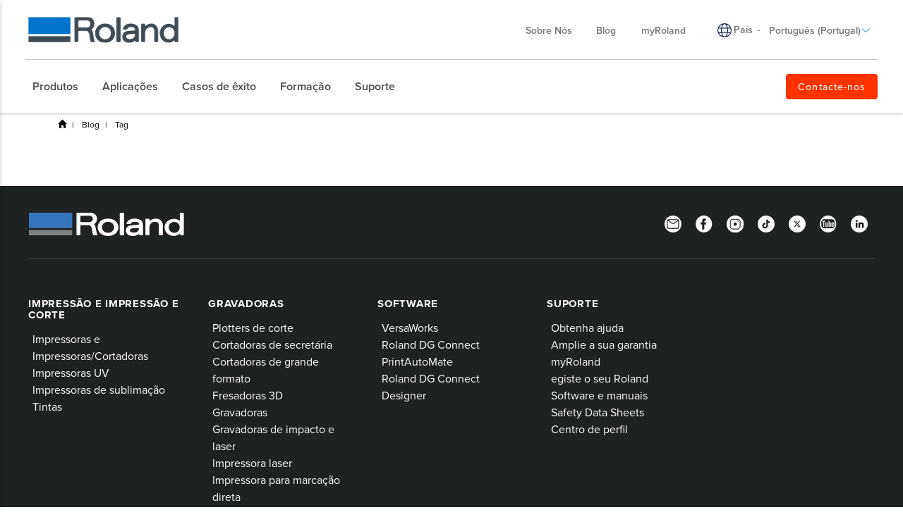

--- FILE ---
content_type: text/html; charset=utf-8
request_url: https://www.rolanddg.eu/pt-pt/blog/tag?tn=we%20are%20here
body_size: 32644
content:


<!DOCTYPE html>
<!--[if IE 8 ]><html lang="pt-PT" class="ie ie8"> <![endif]-->
<!--[if (gte IE 9)|!(IE)]><!-->
<html lang="pt-PT">
<!--<![endif]-->
<head>
    <style>
        :root {
            --bs-gutter-y: 0px;
            --bs-gutter-x: 12px;
        }
    </style>
    
<meta name="VIcurrentDateTime" content="639043249830366405" />
<meta name="VirtualFolder" content="/" />
<script type="text/javascript" src="/layouts/system/VisitorIdentification.js"></script>

    <link rel="preload" as="style" href="/-/media/roland-emea/files/css/emea.css">
<link rel="preload" as="script" href="/-/media/roland-emea/files/js/emeascripts.min.js">


<!--IP Retrieval Code Start-->
<script type="text/javascript">
    document.addEventListener("DOMContentLoaded",
        function() {
            var ip = getCookie("ip");

            if (ip === "") {
                getJSONP("https://api.ipify.org?format=jsonp&callback=?",
                    function(json) {
                        ip = json.ip;
                        setCookie("ip", json.ip, 365);
                        console.log('IP not found, service called: ' + ip);
                    });
            } else {
                console.log('IP found in cookie: ' + ip);
            }

            window.dataLayer = window.dataLayer || [];

            dataLayer.push({ 'gtm_ip_address': `${ip}` });
        });

    function setCookie(cname, cvalue, exdays) {
        var d = new Date();
        d.setTime(d.getTime() + (exdays * 24 * 60 * 60 * 1000));
        var expires = `expires=${d.toUTCString()}`;
        document.cookie = cname + "=" + cvalue + ";" + expires + ";path=/";
    }

    function getCookie(cname) {
        var name = cname + "=";
        var decodedCookie = decodeURIComponent(document.cookie);
        var ca = decodedCookie.split(';');
        for (var i = 0; i < ca.length; i++) {
            var c = ca[i];
            while (c.charAt(0) === ' ') {
                c = c.substring(1);
            }
            if (c.indexOf(name) === 0) {
                return c.substring(name.length, c.length);
            }
        }
        return "";
    }

    function getJSONP(url, success) {
        var ud = '_' + +new Date,
            script = document.createElement('script'),
            head = document.getElementsByTagName('head')[0] || document.documentElement;

        window[ud] = function(data) {
            head.removeChild(script);
            success && success(data);
        };

        script.src = url.replace('callback=?', 'callback=' + ud);
        head.appendChild(script);
    }
</script>
<!--IP Retrieval Code End-->
<!-- Google Tag Manager -->
<script>(function(w,d,s,l,i){w[l]=w[l]||[];w[l].push({'gtm.start':
new Date().getTime(),event:'gtm.js'});var f=d.getElementsByTagName(s)[0],
j=d.createElement(s),dl=l!='dataLayer'?'&l='+l:'';j.async=true;j.src=
'https://www.googletagmanager.com/gtm.js?id='+i+dl;f.parentNode.insertBefore(j,f);
})(window,document,'script','dataLayer','GTM-P7TZD2G');</script>
<!-- End Google Tag Manager -->
<script type="application/ld+json">
{
 "@context" : "http://schema.org",
  "@type" : "Corporation",
  "name" : "Roland DG Portugal",
  "description" : "A Roland, empresa fundada em 1981, é um fabricante mundial de impressoras de cor e periféricos de grande formato para aplicações exclusivamente profissionais. Os nossos produtos distinguem-se pela sua alta resolução, qualidade e flexibilidade, oferecendo uma avançada tecnologia digital em soluções em 3D e cor digital.",
  "url" : "https://www.rolanddg.eu/pt-pt",
 "logo":"https://www.rolanddg.eu/-/media/roland-emea/images/global/logos/roland-logo-dark.png",
  "sameAs" : [ "https://www.facebook.com/RolandDGEurope", "https://www.youtube.com/channel/UC8RcxKA7WiAmcbK62RfEeXQ",
 "https://www.instagram.com/rolanddgeurope/", 
 "https://www.linkedin.com/company/rolanddg-emea"
],
"address":
[{
  "@type" : "PostalAddress",
  "streetAddress" : "Passeio da Praia, 431",
 "addressLocality" : "Matosinhos",
"addressRegion" : "Oporto",
"postalCode" : "4450-398"
}],
"contactPoint":
[{
  "@type" : "ContactPoint",
  "telephone" : "(+351)22 939 23 80",
  "contactType" : "sales, customer service, technical support"
}],
"founder":
[{
  "@type" : "person",
  "name" : "Ikutaro Kakehashi"
}]
 }
</script>
    <meta name="viewport" content="width=device-width, initial-scale=1" />
<meta charset="utf-8">
<meta http-equiv="X-UA-Compatible" content="IE=edge" />

<title>Tag | Roland DG</title>
<meta name="description" content="" />
<meta name="keywords" content="" />
<link rel="canonical" href="https://www.rolanddg.eu/pt-pt/blog/tag" />


        <link rel="alternate" href="https://www.rolanddg.eu/nl/blog/tag" hreflang="nl" />
        <link rel="alternate" href="https://www.rolanddg.eu/en/blog/tag" hreflang="en" />
        <link rel="alternate" href="https://www.rolanddg.eu/en-gb/blog/tag" hreflang="en-GB" />
        <link rel="alternate" href="https://www.rolanddg.eu/fr/blog/tag" hreflang="fr" />
        <link rel="alternate" href="https://www.rolanddg.eu/de/blog/tag" hreflang="de" />
        <link rel="alternate" href="https://www.rolanddg.eu/hu/blog/tag" hreflang="hu" />
        <link rel="alternate" href="https://www.rolanddg.eu/it/blog/tag" hreflang="it" />
        <link rel="alternate" href="https://www.rolanddg.eu/pl/blog/tag" hreflang="pl" />
        <link rel="alternate" href="https://www.rolanddg.eu/pt-pt/blog/tag" hreflang="pt-PT" />
        <link rel="alternate" href="https://www.rolanddg.eu/ru/blog/tag" hreflang="ru" />
        <link rel="alternate" href="https://www.rolanddg.eu/es-es/blog/tag" hreflang="es-ES" />
        <link rel="alternate" href="https://www.rolanddg.eu/tr/blog/tag" hreflang="tr" />
        <link rel="alternate" href="https://www.rolanddg.eu/en/blog/tag" hreflang="x-default" />


<link rel="image_src" href="" />
<meta property="og:title" content="Tag | Roland DG" />
<meta property="og:description" content="" />
<meta property="og:url" content="https://www.rolanddg.eu/pt-pt/blog/tag" />
<meta property="og:image" content="" />
<meta property="og:site_name" content="Roland Website" />
<meta property="og:type" content="website" />


    <link rel="shortcut icon" href="https://cdn.rolanddg.eu/-/media/roland-emea/images/global/icons/favicon.ico?rev=-1" type="image/x-icon">
<link rel="icon" href="https://cdn.rolanddg.eu/-/media/roland-emea/images/global/icons/favicon_png.png?rev=-1" type="image/png">
<link rel="apple-touch-icon-precomposed" sizes="76x76" href="https://cdn.rolanddg.eu/-/media/roland-emea/images/global/icons/ios_76.png?rev=-1" >
<link rel="apple-touch-icon-precomposed" sizes="120x120" href="https://cdn.rolanddg.eu/-/media/roland-emea/images/global/icons/ios_120.png?rev=-1">
<link rel="apple-touch-icon-precomposed" sizes="152x152" href="https://cdn.rolanddg.eu/-/media/roland-emea/images/global/icons/ios_152.png?rev=-1">
<link rel="apple-touch-icon-precomposed" sizes="180x180" href="https://cdn.rolanddg.eu/-/media/roland-emea/images/global/icons/ios_180.png?rev=-1">
    


    <link rel="preconnect" href="https://code.jquery.com" crossorigin>
    <link rel="preconnect" href="https://cdn.jsdelivr.net" crossorigin>
    <link rel="dns-prefetch" href="//code.jquery.com">
    <link rel="dns-prefetch" href="//cdn.jsdelivr.net">
<link rel="preconnect" href="https://kit.fontawesome.com" crossorigin>
<link rel="dns-prefetch" href="//kit.fontawesome.com">
    <link rel="preconnect" href="https://use.typekit.net" crossorigin>
    <link rel="dns-prefetch" href="//use.typekit.net">
<!-- <link rel="stylesheet" href="https://use.typekit.net/nas3lxy.css"> -->

<link rel="preload" href="https://use.typekit.net/nas3lxy.css" as="style">
<link rel="stylesheet" href="https://use.typekit.net/nas3lxy.css" media="print" onload="this.media='all'">
<noscript><link rel="stylesheet" href="https://use.typekit.net/nas3lxy.css"></noscript>

<style>
@font-face {
      font-display: swap;
}
</style><link href="/bundles/css/vendor?v=SC5sBkH1CF8Su_UK96fCuVXuhdbib9X8W3oMlngjA5w1" rel="stylesheet"/>



<script src="https://kit.fontawesome.com/4141c79c6e.js" crossorigin="anonymous" defer></script>
<noscript><link rel="stylesheet" href="https://kit.fontawesome.com/4141c79c6e.css" crossorigin="anonymous" /></noscript>


    <link rel="preload" href="/bundles/css/local?v=Tgh7wqW-olqt7Gz7FxBkUUJSlzku7buyhCS9rnPVsgk1" as="style" />
    <link rel="stylesheet" href="/bundles/css/local?v=Tgh7wqW-olqt7Gz7FxBkUUJSlzku7buyhCS9rnPVsgk1" media="print" onload="this.onload=null;this.media='all'" />
    <noscript><link rel="stylesheet" href="/bundles/css/local?v=Tgh7wqW-olqt7Gz7FxBkUUJSlzku7buyhCS9rnPVsgk1" /></noscript>


<link rel="preload" href="/bundles/css/vendor-jquery-ui?v=j6dYEFzIKT1H-tqfA_KZlPs1HeNV8obVy5i4SoZqsmE1" as="style" />
<link rel="stylesheet" href="/bundles/css/vendor-jquery-ui?v=j6dYEFzIKT1H-tqfA_KZlPs1HeNV8obVy5i4SoZqsmE1" media="print" onload="this.onload=null;this.media='all'" />
<noscript><link rel="stylesheet" href="/bundles/css/vendor-jquery-ui?v=j6dYEFzIKT1H-tqfA_KZlPs1HeNV8obVy5i4SoZqsmE1" /></noscript>


<script src="//code.jquery.com/jquery-3.7.1.min.js"></script>
<script>(window.jQuery)||document.write('<script src="/bundles/js/vendor-jquery"><\/script>');</script>
<script src="//code.jquery.com/ui/1.12.1/jquery-ui.min.js" defer></script>
<script>(window.jQuery.ui)||document.write('<script src="/bundles/js/vendor-jquery-ui"><\/script>');</script>
<script src="//cdn.jsdelivr.net/npm/bootstrap@5.0.2/dist/js/bootstrap.bundle.min.js"></script>
<script>(window.bootstrap)||document.write('<script src="/bundles/js/vendor-bootstrap"><\/script>');</script>
<script src="/bundles/js/vendor?v=VwO4d6nS3B2T7CyvSmyugLnteEnifz6_De3X08EIKgg1"></script>
<script src="/bundles/js/local?v=x3VCzh0WhyrWWsvxxJ_s477Xk01_ZDz2gizA_e0pQe01" defer></script>




    
</head>
<body data-template="Blog Tag">
    <!-- Google Tag Manager (noscript) -->
<noscript><iframe src="https://www.googletagmanager.com/ns.html?id=GTM-P7TZD2G"
height="0" width="0" style="display:none;visibility:hidden"></iframe></noscript>
<!-- End Google Tag Manager (noscript) -->
</script>
    <header class="rd rd-header ">
        <nav class="nav__utility">
        <div class="container-fluid">
            <div class="nav__utility-wrapper">
                <!-- device only -->
                <button class="nav-toggler clickable--reset">
                    <span class="nav-toggler__icon"></span>
                </button>

                <div class="nav__utility-brand">
<a href="https://www.rolanddg.eu/pt-pt/"><img src="https://cdn.rolanddg.eu/-/media/roland-dg/images/navigation-redesign/roland-logo.png?h=41&amp;iar=0&amp;w=285&amp;rev=-1&amp;hash=7DB7706CAEA893654DF9EF2F1E2DE87A" class="img-responsive" alt="Roland DGA" width="285" height="41" loading="lazy" /></a>                </div>
                <div class="nav__utility-menus">

                    
                            <div class="rd-dropdown rd-dropdown--hover-intent nav__utility-menus-item desktop-only" role="menu">
                                <button class="rd-dropdown__trigger link--pill">
                                    Sobre N&#243;s
                                    <span class="rd-dropdown__trigger-icon"></span>
                                </button>
                                <div class="rd-dropdown__menu">
                                        <p class="col-section-heading">

</p>
                                            <div class="multi-col-display">
                                                    <div class="col">
                                                            <div class="col-section">
                                                                <ul>
                                                                        <li>
                                                                            

<a class="no-thumbnail" href="https://www.rolanddg.eu/pt-pt/empresa">Sobre a Roland DG</a>
                                                                        </li>
                                                                        <li>
                                                                            

<a class="no-thumbnail" href="https://www.rolanddg.eu/pt-pt/empresa/contactenos">Contacte-nos</a>
                                                                        </li>
                                                                        <li>
                                                                            

<a class="no-thumbnail" href="https://www.rolanddg.eu/pt-pt/empresa/careers">Carreiras</a>
                                                                        </li>
                                                                        <li>
                                                                            

<a class="no-thumbnail" href="https://www.rolanddg.eu/pt-pt/empresa/contactenos#internationalpartners">Parceiros internacionais</a>
                                                                        </li>
                                                                </ul>
                                                            </div>
                                                    </div>
                                                    <div class="col">
                                                            <div class="col-section">
                                                                <ul>
                                                                        <li>
                                                                            

<a class="no-thumbnail" href="https://www.rolanddg.eu/pt-pt/empresa/ferias-eventos">Eventos</a>
                                                                        </li>
                                                                        <li>
                                                                            

<a class="no-thumbnail" href="https://www.rolanddg.eu/pt-pt/empresa/pressroom">Not&#237;cias</a>
                                                                        </li>
                                                                        <li>
                                                                            

<a class="no-thumbnail" href="https://www.rolanddg.eu/pt-pt/newsletters">Newsletter</a>
                                                                        </li>
                                                                </ul>
                                                            </div>
                                                    </div>
                                            </div>
                                </div>
                            </div>


<a class="tablet-and-below  nav__utility-menus-item link--pill desktop-only no-thumbnail" href="https://www.rolanddg.eu/pt-pt/empresa">Sobre a Roland DG</a>

<a class="nav__utility-menus-item link--pill desktop-only no-thumbnail" href="https://www.rolanddg.eu/pt-pt/blog">Blog</a>

<a class="nav__utility-menus-item link--pill desktop-only no-thumbnail" target="_blank" rel="noopener noreferrer" href="https://my.rolanddg.eu/">myRoland</a>                                <div class="nav__utility-lang-selector desktop-only region-selector-wrapper">
                                    

<span class="flag flag-"></span>

    <img src="https://cdn.rolanddg.eu/-/media/roland-dg/images/navigation-redesign/regionselectorglobe.svg?rev=-1&amp;hash=690154117D18765B203089DF3506C593" alt="language icon" />

<a href="https://www.rolanddg.eu/pt-pt/region-selector" title="Change country" >Pa&#237;s</a>
    <span class="language-separator">-</span>


<div class="rd-dropdown" role="menu">
        <button class="rd-dropdown__trigger link--pill">
            Portugu&#234;s (Portugal)
            <span class="rd-dropdown__trigger-icon"></span>
        </button>
        <div class="rd-dropdown__menu">
            <ul>
                    <li role="menuitem" id="lan-5bd875eb-3910-45ae-b3f1-abd030b91ded">
                        <a href="https://www.rolanddg.eu/nl/blog/tag">
                            Nederlands
                        </a>
                    </li>
                    <li role="menuitem" id="lan-af584191-45c9-4201-8740-5409f4cf8bdd">
                        <a href="https://www.rolanddg.eu/en/blog/tag">
                            English
                        </a>
                    </li>
                    <li role="menuitem" id="lan-c7ca1290-4dc9-4e21-87e5-b34707f60113">
                        <a href="https://www.rolanddg.eu/en-gb/blog/tag">
                            English (GB)
                        </a>
                    </li>
                    <li role="menuitem" id="lan-a6994328-3957-4c45-ad56-db96f608f44e">
                        <a href="https://www.rolanddg.eu/en-em/blog/tag">
                            English (EM)
                        </a>
                    </li>
                    <li role="menuitem" id="lan-c4642008-c394-4e19-901a-1051ae542099">
                        <a href="https://www.rolanddg.eu/fr/blog/tag">
                            Fran&#231;ais
                        </a>
                    </li>
                    <li role="menuitem" id="lan-1f2c3692-a127-4a87-8a8b-7d7e70e3c3ae">
                        <a href="https://www.rolanddg.eu/fr-em/blog/tag">
                            Fran&#231;ais (EM)
                        </a>
                    </li>
                    <li role="menuitem" id="lan-e9728665-358b-4358-8f0f-e5ace15e1dd8">
                        <a href="https://www.rolanddg.eu/de/blog/tag">
                            Deutsch
                        </a>
                    </li>
                    <li role="menuitem" id="lan-7fb64de6-2e3e-4134-b4bc-efa42570eb0c">
                        <a href="https://www.rolanddg.eu/hu/blog/tag">
                            Magyar
                        </a>
                    </li>
                    <li role="menuitem" id="lan-0d7f531a-79bb-4583-bda6-8a7280454e0d">
                        <a href="https://www.rolanddg.eu/it/blog/tag">
                            Italiano
                        </a>
                    </li>
                    <li role="menuitem" id="lan-c62f2ae7-4105-4f6a-a7fd-e944b2e36326">
                        <a href="https://www.rolanddg.eu/pl/blog/tag">
                            Polska
                        </a>
                    </li>
                    <li role="menuitem" id="lan-839dbef2-9e72-45e0-84af-4c00ab2baa3e">
                        <a href="https://www.rolanddg.eu/ru/blog/tag">
                            Русский
                        </a>
                    </li>
                    <li role="menuitem" id="lan-47561d54-f512-4a95-b38c-7227206003a8">
                        <a href="https://www.rolanddg.eu/es-es/blog/tag">
                            Espa&#241;ol
                        </a>
                    </li>
                    <li role="menuitem" id="lan-a5321d23-8d14-4d40-81e6-93a41f6b9d01">
                        <a href="https://www.rolanddg.eu/tr/blog/tag">
                            T&#252;rk&#231;e
                        </a>
                    </li>
            </ul>
        </div>
</div>
                                </div>


<a class="tablet-and-below btn btn--orange nav__utility-menus-item link--pill desktop-only no-thumbnail" href="https://www.rolanddg.eu/pt-pt/empresa/contactenos">Contacte-nos</a>
                    


<a class="tablet-and-below  nav--icon" href="https://www.rolanddg.eu/pt-pt/empresa/contactenos"><img src="https://cdn.rolanddg.eu/-/media/roland-dg/images/navigation-redesign/bsicon_geoaltfill.png?h=23&amp;iar=0&amp;w=17&amp;rev=-1&amp;hash=BDAF239608B5B087702376768151D849" class="img-responsive" alt="" width="17" height="23" loading="lazy" /></a>                </div>
            </div>
        </div>
    </nav>

    <nav class="nav__main">
    <div class="container-fluid">
        <div class="nav__main-wrapper">
                <ul class="nav__main-menus" role="menubar">
                            <li class="nav__main-menus-item ">
                                <div class="rd-dropdown rd-dropdown--hover-intent rd-dropdown--mega" role="menu">
                                    <button class="rd-dropdown__trigger link--pill">
                                        

            <span>Produtos</span>

                                        <span class="rd-dropdown__trigger-icon"></span>
                                    </button>

                                    <div class="rd-dropdown__menu ">
                                            <!-- LVL N -->
                                            <div class="rd-dropdown__menu-lvl">
                                                        <!-- rd-dropdown__menu-lvl__toggle-section -->
                                                        <ul class="" data-parent="">
                                                                    <li role="menuitem">
                                                                        

<a class="btn btn--orange no-thumbnail" href="https://www.rolanddg.eu/pt-pt/produtos">Ajuda-me a escolher</a>
                                                                    </li>
                                                                    <li role="menuitem" class="rd-dropdown__menuitem" id="{54A7A719-D9A3-4E9F-B9A2-0E68B0974B7D}">
                                                                        <button class="clickable--reset mm-toggler ">Por tipo</button>
                                                                    </li>
                                                                    <li role="menuitem" class="rd-dropdown__menuitem" id="{EAF246B0-29AA-453F-85ED-90BE12AB26EC}">
                                                                        <button class="clickable--reset mm-toggler ">Por marca</button>
                                                                    </li>
                                                                    <li role="menuitem" class="rd-dropdown__menuitem" id="{22A4F31F-C2C8-4202-9754-117B05EE72AA}">
                                                                        <button class="clickable--reset mm-toggler ">Novos produtos</button>
                                                                    </li>
                                                                    <li role="menuitem">
                                                                        


                                                                    </li>
                                                        </ul>
                                            </div>
                                            <!-- LVL N -->
                                            <div class="rd-dropdown__menu-lvl">
                                                        <!-- rd-dropdown__menu-lvl__toggle-section -->
                                                        <ul class="rd-dropdown__menu-lvl__toggle-section" data-parent="{54A7A719-D9A3-4E9F-B9A2-0E68B0974B7D}">
                                                                    <li role="menuitem" class="rd-dropdown__menuitem" id="{88A9ADDC-6710-446D-8211-3D9611CC53A2}">
                                                                        <button class="clickable--reset mm-toggler ">Impressoras</button>
                                                                    </li>
                                                                    <li role="menuitem" class="rd-dropdown__menuitem" id="{F7DA7A52-8F60-4554-B92B-65A1C306843A}">
                                                                        <button class="clickable--reset mm-toggler ">Plotters de corte</button>
                                                                    </li>
                                                                    <li role="menuitem" class="rd-dropdown__menuitem" id="{979913B6-D774-4344-9E92-0961D9E8CC9F}">
                                                                        <button class="clickable--reset mm-toggler ">Gravadoras e decora&#231;&#227;o</button>
                                                                    </li>
                                                                    <li role="menuitem" class="rd-dropdown__menuitem" id="{C773C821-AAF3-45D4-B6B7-140AC7ECA87F}">
                                                                        <button class="clickable--reset mm-toggler ">Fresagem e impress&#227;o 3D</button>
                                                                    </li>
                                                                    <li role="menuitem" class="rd-dropdown__menuitem" id="{8783D331-0B93-4091-B376-AD560B36ECDB}">
                                                                        <button class="clickable--reset mm-toggler ">Solu&#231;&#245;es dent&#225;rias</button>
                                                                    </li>
                                                                    <li role="menuitem" class="rd-dropdown__menuitem" id="{611ABD02-20BC-4B54-99D4-FF60E415F97C}">
                                                                        <button class="clickable--reset mm-toggler ">Software</button>
                                                                    </li>
                                                                    <li role="menuitem">
                                                                        

<a class="bold no-thumbnail" href="https://www.rolanddg.eu/pt-pt/produtos/tintas">Tintas</a>
                                                                    </li>
                                                        </ul>
                                                        <div class="multi-col-display rd-dropdown__menu-lvl__toggle-section " data-parent="{EAF246B0-29AA-453F-85ED-90BE12AB26EC}">

                                                                                                                            <div class="col">
                                                                    <div class="col-section">
                                                                        <ul>
                                                                                <li>
                                                                                    

        <div class="d-block no-thumbnail">
                    </div>

                                                                                </li>
                                                                                <li>
                                                                                    

<a class="has-subtitle no-thumbnail" href="https://www.rolanddg.eu/pt-pt/produtos/impressoras/truevis">            <span class="nav__title">TrueVIS</span>
            <span class="nav__subtitle">Impressoras de grande formato</span>
</a>
                                                                                </li>
                                                                                <li>
                                                                                    

<a class="has-subtitle no-thumbnail" href="https://www.rolanddg.eu/pt-pt/produtos/impressoras/versastudio">            <span class="nav__title">VersaSTUDIO</span>
            <span class="nav__subtitle">Fabrica&#231;&#227;o digital compacta</span>
</a>
                                                                                </li>
                                                                                <li>
                                                                                    

<a class="has-subtitle no-thumbnail" href="https://www.rolanddg.eu/pt-pt/produtos/impressoras/versaobject">            <span class="nav__title">VersaOBJECT</span>
            <span class="nav__subtitle">Impressoras diretas ao objeto</span>
</a>
                                                                                </li>
                                                                        </ul>
                                                                    </div>
                                                                </div>
                                                                                                                    </div>
                                                        <div class="multi-col-display rd-dropdown__menu-lvl__toggle-section " data-parent="{22A4F31F-C2C8-4202-9754-117B05EE72AA}">

                                                                                                                                <div class="col">
                                                                                <div class="col-section">
                                                                                    <ul>
                                                                                            <li id="menu_da640">
                                                                                                

<a class="cta-grid has-subtitle" href="https://www.rolanddg.eu/pt-pt/produtos/impressoras/da-640"><img src="https://cdn.rolanddg.eu/-/media/roland-dg/images/navigation-redesign/products/printers/dimense/da-640.png?h=55&amp;iar=0&amp;w=100&amp;rev=-1&amp;hash=1F0B9722B09BEC769F57B133292E462B" class="img-responsive" alt="" width="100" height="55" loading="lazy" />            <span class="nav__title">DIMENSE</span>
            <span class="nav__subtitle">DA-640</span>
</a>
                                                                                            </li>
                                                                                            <li id="menu_versaworks7">
                                                                                                

<a class="cta-grid has-subtitle" href="https://www.rolanddg.eu/pt-pt/produtos/software/versaworks-7"><img src="https://cdn.rolanddg.eu/-/media/roland-dg/images/navigation/products/software/versaworks7.png?h=55&amp;iar=0&amp;w=100&amp;rev=-1&amp;hash=D978CDEFE224A1F3DD21550601218E1C" class="img-responsive" alt="" width="100" height="55" loading="lazy" />            <span class="nav__title">Software</span>
            <span class="nav__subtitle">VersaWorks 7</span>
</a>
                                                                                            </li>
                                                                                            <li id="menu_versastudiobd12">
                                                                                                

<a class="cta-grid has-subtitle" href="https://www.rolanddg.eu/pt-pt/produtos/impressoras/serie-versastudio-bd"><img src="https://cdn.rolanddg.eu/-/media/roland-dg/images/navigation-redesign/products/printers/uvflatbedprinters/bd8-megamenu.png?h=55&amp;iar=0&amp;w=100&amp;rev=-1&amp;hash=7CC058EA2197E5974870C8687BED4E0F" class="img-responsive" alt="" width="100" height="55" loading="lazy" />            <span class="nav__title">VersaSTUDIO</span>
            <span class="nav__subtitle">BD-12</span>
</a>
                                                                                            </li>
                                                                                            <li id="menu_versastudiobn230">
                                                                                                

<a class="cta-grid has-subtitle" href="https://www.rolanddg.eu/pt-pt/produtos/impressoras/versastudio-bn2-impressora-cortadora-de-mesa"><img src="https://cdn.rolanddg.eu/-/media/roland-dg/images/navigation-redesign/products/printers/ecosolprintercutters/versastudio-bn2-series.png?h=55&amp;iar=0&amp;w=100&amp;rev=-1&amp;hash=4E7C20454FD5E6A9C3AA9231BBA8B5CF" class="img-responsive" alt="" width="100" height="55" loading="lazy" />            <span class="nav__title">VersaSTUDIO </span>
            <span class="nav__subtitle">BN2-30</span>
</a>
                                                                                            </li>
                                                                                            <li id="menu_truevisxg640">
                                                                                                

<a class="cta-grid has-subtitle" href="https://www.rolanddg.eu/pt-pt/produtos/impressoras/truevis-xg-640"><img src="https://cdn.rolanddg.eu/-/media/roland-dg/images/navigation-redesign/products/printers/ecosolprintercutters/truevis-xg-640.png?h=55&amp;iar=0&amp;w=100&amp;rev=-1&amp;hash=BAAB54F5D4FE8449C3FAA92B94A50AF9" class="img-responsive" alt="" width="100" height="55" loading="lazy" />            <span class="nav__title">TrueVIS</span>
            <span class="nav__subtitle">XG-640</span>
</a>
                                                                                            </li>
                                                                                    </ul>
                                                                                </div>
                                                                    </div>
                                                                    <div class="col">
                                                                                <div class="col-section">
                                                                                    <ul>
                                                                                            <li id="menu_truevisxp640">
                                                                                                

<a class="cta-grid has-subtitle" href="https://www.rolanddg.eu/pt-pt/produtos/impressoras/truevis-xp-640"><img src="https://cdn.rolanddg.eu/-/media/roland-dg/images/navigation/products/printers/xp640.png?h=55&amp;iar=0&amp;w=100&amp;rev=-1&amp;hash=E13779FC0B4E84E696AC9ADAFF61140F" class="img-responsive" alt="" width="100" height="55" loading="lazy" />            <span class="nav__title">TrueVIS</span>
            <span class="nav__subtitle">XP-640</span>
</a>
                                                                                            </li>
                                                                                            <li id="menu_versaobjectmo180">
                                                                                                

<a class="cta-grid has-subtitle" href="https://www.rolanddg.eu/pt-pt/produtos/impressoras/serie-versaobject-mo"><img src="https://cdn.rolanddg.eu/-/media/roland-dg/images/navigation-redesign/products/printers/uvflatbedprinters/mo180-megamenu.png?h=55&amp;iar=0&amp;w=100&amp;rev=-1&amp;hash=B92D08D4359764B48D09DC56381F1145" class="img-responsive" alt="" width="100" height="55" loading="lazy" />            <span class="nav__title">VersaOBJECT</span>
            <span class="nav__subtitle">MO-180</span>
</a>
                                                                                            </li>
                                                                                            <li id="menu_versastudioby20">
                                                                                                

<a class="cta-grid has-subtitle" href="https://www.rolanddg.eu/pt-pt/produtos/impressoras/versastudio-by-20"><img src="https://cdn.rolanddg.eu/-/media/roland-dg/images/navigation-redesign/products/printers/textile/versastudio-by20.png?h=55&amp;iar=0&amp;w=100&amp;rev=-1&amp;hash=42EA89BFCE6020DA76B36277EF88D9A0" class="img-responsive" alt="" width="100" height="55" loading="lazy" />            <span class="nav__title">VersaSTUDIO </span>
            <span class="nav__subtitle">BY-20</span>
</a>
                                                                                            </li>
                                                                                            <li id="menu_powder3dprinter">
                                                                                                

<a class="cta-grid has-subtitle" href="https://www.rolanddg.eu/pt-pt/produtos/modeladoras-3d/impressora-3d-de-po"><img src="https://cdn.rolanddg.eu/-/media/roland-dg/images/navigation/products/3d/pb600.png?h=55&amp;iar=0&amp;w=100&amp;rev=-1&amp;hash=A9784247264AF99A00E2DCB3DE8935A2" class="img-responsive" alt="" width="100" height="55" loading="lazy" />            <span class="nav__title">Impressora 3D de p&#243;</span>
            <span class="nav__subtitle">PB-600 / PB-400</span>
</a>
                                                                                            </li>
                                                                                            <li id="menu_ty300">
                                                                                                

<a class="cta-grid has-subtitle" href="https://www.rolanddg.eu/pt-pt/produtos/impressoras/ty-300"><img src="https://cdn.rolanddg.eu/-/media/roland-dg/images/navigation-redesign/products/printers/dtf/ty300.png?h=55&amp;iar=0&amp;w=100&amp;rev=-1&amp;hash=2B87FF8BE645DA83D56F3F747FB260B3" class="img-responsive" alt="" width="100" height="55" loading="lazy" />            <span class="nav__title">Impressora direta a filme (DTF)</span>
            <span class="nav__subtitle">TY-300</span>
</a>
                                                                                            </li>
                                                                                    </ul>
                                                                                </div>
                                                                    </div>
                                                                                                                    </div>
                                            </div>
                                            <!-- LVL N -->
                                            <div class="rd-dropdown__menu-lvl">
                                                        <div class="multi-col-display rd-dropdown__menu-lvl__toggle-section " data-parent="{88A9ADDC-6710-446D-8211-3D9611CC53A2}">

                                                                                                                                <div class="col">
                                                                                <div class="col-section">
                                                                                    <ul>
                                                                                            <li id="menu_ecosolventprintersandcutterstitle">
                                                                                                

<a class="no-thumbnail" href="https://www.rolanddg.eu/pt-pt/produtos/impressoras/impresoras-cortadoras">            <span class="nav__title">Impressoras/cortadoras eco-solventes</span>
</a>
                                                                                            </li>
                                                                                            <li id="menu_truevisxg640">
                                                                                                

<a class="cta-grid has-subtitle" href="https://www.rolanddg.eu/pt-pt/produtos/impressoras/truevis-xg-640"><img src="https://cdn.rolanddg.eu/-/media/roland-dg/images/navigation-redesign/products/printers/ecosolprintercutters/truevis-xg-640.png?h=55&amp;iar=0&amp;w=100&amp;rev=-1&amp;hash=BAAB54F5D4FE8449C3FAA92B94A50AF9" class="img-responsive" alt="" width="100" height="55" loading="lazy" />            <span class="nav__title">TrueVIS </span>
            <span class="nav__subtitle">XG-640</span>
</a>
                                                                                            </li>
                                                                                            <li id="menu_truevisvg3series">
                                                                                                

<a class="cta-grid has-subtitle" href="https://www.rolanddg.eu/pt-pt/produtos/impressoras/truevis-vg3-serie-impressora-cortadora"><img src="https://cdn.rolanddg.eu/-/media/roland-dg/images/navigation-redesign/products/printers/ecosolprintercutters/truevis-vg3-series.png?h=55&amp;iar=0&amp;w=100&amp;rev=a16a7037e8684f3cb2fc97a238a1561a&amp;hash=07165617049657DFBE69603E010945BD" class="img-responsive" alt="VG3" width="100" height="55" loading="lazy" />            <span class="nav__title">TrueVIS </span>
            <span class="nav__subtitle">S&#233;rie VG3</span>
</a>
                                                                                            </li>
                                                                                            <li id="menu_truevissg3series">
                                                                                                

<a class="cta-grid has-subtitle" href="https://www.rolanddg.eu/pt-pt/produtos/impressoras/truevis-sg3-impressora-cortadora"><img src="https://cdn.rolanddg.eu/-/media/roland-dg/images/navigation-redesign/products/printers/ecosolprintercutters/truevis-sg3-series.png?h=55&amp;iar=0&amp;w=100&amp;rev=-1&amp;hash=4191C6718985B5A1B909C072AEDC6A4F" class="img-responsive" alt="" width="100" height="55" loading="lazy" />            <span class="nav__title">TrueVIS </span>
            <span class="nav__subtitle">S&#233;rie SG3</span>
</a>
                                                                                            </li>
                                                                                            <li id="menu_versastudiobn2series">
                                                                                                

<a class="cta-grid has-subtitle" href="https://www.rolanddg.eu/pt-pt/produtos/impressoras/versastudio-bn2-impressora-cortadora-de-mesa"><img src="https://cdn.rolanddg.eu/-/media/roland-dg/images/navigation-redesign/products/printers/ecosolprintercutters/versastudio-bn2-series.png?h=55&amp;iar=0&amp;w=100&amp;rev=-1&amp;hash=4E7C20454FD5E6A9C3AA9231BBA8B5CF" class="img-responsive" alt="" width="100" height="55" loading="lazy" />            <span class="nav__title">VersaSTUDIO </span>
            <span class="nav__subtitle">S&#233;rie BN2</span>
</a>
                                                                                            </li>
                                                                                    </ul>
                                                                                </div>
                                                                                <div class="col-section">
                                                                                    <ul>
                                                                                            <li id="menu_ecosolventprinterstitle">
                                                                                                

<a class="no-thumbnail" href="https://www.rolanddg.eu/pt-pt/produtos/impressoras/impresoras-cortadoras">            <span class="nav__title">Impressoras eco-solventes</span>
</a>
                                                                                            </li>
                                                                                            <li id="menu_dgexpresserseries">
                                                                                                

        <div class="d-block no-thumbnail">
                    </div>

                                                                                            </li>
                                                                                            <li id="menu_truevisxp640">
                                                                                                

<a class="cta-grid has-subtitle" href="https://www.rolanddg.eu/pt-pt/produtos/impressoras/truevis-xp-640"><img src="https://cdn.rolanddg.eu/-/media/roland-dg/images/navigation/products/printers/xp640.png?h=55&amp;iar=0&amp;w=100&amp;rev=-1&amp;hash=E13779FC0B4E84E696AC9ADAFF61140F" class="img-responsive" alt="" width="100" height="55" loading="lazy" />            <span class="nav__title">TrueVIS</span>
            <span class="nav__subtitle">XP-640</span>
</a>
                                                                                            </li>
                                                                                    </ul>
                                                                                </div>
                                                                                <div class="col-section">
                                                                                    <ul>
                                                                                            <li id="menu_latexprinterstitle">
                                                                                                

<a class="no-thumbnail" href="https://www.rolanddg.eu/pt-pt/produtos/impressoras/impressoras-a-base-de-agua-e-latex">            <span class="nav__title">Impressora de l&#225;tex</span>
</a>
                                                                                            </li>
                                                                                            <li id="menu_truevisap640">
                                                                                                

<a class="cta-grid has-subtitle" href="https://www.rolanddg.eu/pt-pt/produtos/impressoras/truevis-ap-640-impressora-de-latex"><img src="https://cdn.rolanddg.eu/-/media/roland-dg/images/navigation-redesign/products/printers/resin/ap-640.png?h=55&amp;iar=0&amp;w=100&amp;rev=-1&amp;hash=76122A56B167CBC8CCD216D0265F7D2E" class="img-responsive" alt="" width="100" height="55" loading="lazy" />            <span class="nav__title">TrueVIS </span>
            <span class="nav__subtitle">AP-640</span>
</a>
                                                                                            </li>
                                                                                    </ul>
                                                                                </div>
                                                                    </div>
                                                                    <div class="col">
                                                                                <div class="col-section">
                                                                                    <ul>
                                                                                            <li id="menu_uvprinterscutters">
                                                                                                

<a class="no-thumbnail" href="https://www.rolanddg.eu/pt-pt/produtos/impressoras/impressoras-uv-e-impressoras-cortadoras">            <span class="nav__title">Impressoras/cortadoras UV</span>
</a>
                                                                                            </li>
                                                                                            <li id="menu_dgxpressugseries">
                                                                                                

        <div class="d-block no-thumbnail">
                    </div>

                                                                                            </li>
                                                                                            <li id="menu_truevislgseries">
                                                                                                

<a class="cta-grid has-subtitle" href="https://www.rolanddg.eu/pt-pt/produtos/impressoras/series-truevis-lg-e-mg-impressoras-cortadoras-uv"><img src="https://cdn.rolanddg.eu/-/media/roland-dg/images/navigation-redesign/products/printers/uvprintercutters/lg-series.png?h=55&amp;iar=0&amp;w=100&amp;rev=-1&amp;hash=8DF326495DF829758AC29C8E5115D706" class="img-responsive" alt="" width="100" height="55" loading="lazy" />            <span class="nav__title">TrueVIS</span>
            <span class="nav__subtitle">S&#233;rie LG/MG</span>
</a>
                                                                                            </li>
                                                                                    </ul>
                                                                                </div>
                                                                                <div class="col-section">
                                                                                    <ul>
                                                                                            <li id="menu_uvprinterstitle">
                                                                                                

<a class="no-thumbnail" href="https://www.rolanddg.eu/pt-pt/produtos/impressoras/impressoras-uv-e-impressoras-cortadoras">            <span class="nav__title">Impressoras UV de mesa plana</span>
</a>
                                                                                            </li>
                                                                                            <li id="menu_versastudiobdseries">
                                                                                                

<a class="cta-grid has-subtitle" href="https://www.rolanddg.eu/pt-pt/produtos/impressoras/serie-versastudio-bd"><img src="https://cdn.rolanddg.eu/-/media/roland-dg/images/navigation-redesign/products/printers/uvflatbedprinters/bd8-megamenu.png?h=55&amp;iar=0&amp;w=100&amp;rev=-1&amp;hash=7CC058EA2197E5974870C8687BED4E0F" class="img-responsive" alt="" width="100" height="55" loading="lazy" />            <span class="nav__title">VersaSTUDIO</span>
            <span class="nav__subtitle">S&#233;rie BD</span>
</a>
                                                                                            </li>
                                                                                            <li id="menu_versaobjectmoseries">
                                                                                                

<a class="cta-grid has-subtitle" href="https://www.rolanddg.eu/pt-pt/produtos/impressoras/serie-versaobject-mo"><img src="https://cdn.rolanddg.eu/-/media/roland-dg/images/navigation-redesign/products/printers/uvflatbedprinters/mo180-megamenu.png?h=55&amp;iar=0&amp;w=100&amp;rev=-1&amp;hash=B92D08D4359764B48D09DC56381F1145" class="img-responsive" alt="" width="100" height="55" loading="lazy" />            <span class="nav__title">VersaOBJECT</span>
            <span class="nav__subtitle">S&#233;rie MO</span>
</a>
                                                                                            </li>
                                                                                            <li id="menu_versaobjectcoiseries">
                                                                                                

<a class="cta-grid has-subtitle" href="https://www.rolanddg.eu/pt-pt/produtos/impressoras/impressoras-uv-planas-versaobject-serie-lo-coi"><img src="https://cdn.rolanddg.eu/-/media/roland-dg/images/navigation/products/printers/versaobject-lo-coi-series.png?h=55&amp;iar=0&amp;w=100&amp;rev=-1&amp;hash=09C2D1E642C96FFE73AC5C9BEA78A429" class="img-responsive" alt="" width="100" height="55" loading="lazy" />            <span class="nav__title">VersaOBJECT</span>
            <span class="nav__subtitle">S&#233;rie LO/CO-i</span>
</a>
                                                                                            </li>
                                                                                            <li id="menu_eu1000mf">
                                                                                                

<a class="cta-grid" href="https://www.rolanddg.eu/pt-pt/produtos/impressoras/impressora-plana-uv-led-eu-1000mf"><img src="https://cdn.rolanddg.eu/-/media/roland-dg/images/navigation-redesign/products/printers/uvflatbedprinters/eu1000mf.png?h=55&amp;iar=0&amp;w=100&amp;rev=-1&amp;hash=50BE119824C307292F0CA87BCA4BD33A" class="img-responsive" alt="" width="100" height="55" loading="lazy" />            <span class="nav__title">EU-1000MF</span>
</a>
                                                                                            </li>
                                                                                    </ul>
                                                                                </div>
                                                                                <div class="col-section">
                                                                                    <ul>
                                                                                            <li id="menu_uvindustrialtitle">
                                                                                                

        <div class="d-block no-thumbnail">
                    </div>

                                                                                            </li>
                                                                                            <li id="menu_lsincperiseries">
                                                                                                

        <div class="d-block no-thumbnail">
                    </div>

                                                                                            </li>
                                                                                    </ul>
                                                                                </div>
                                                                    </div>
                                                                    <div class="col">
                                                                                <div class="col-section">
                                                                                    <ul>
                                                                                            <li id="menu_textureprinters">
                                                                                                

<a class="no-thumbnail" href="https://www.rolanddg.eu/pt-pt/produtos/impressoras">            <span class="nav__title">Impressora de superf&#237;cies dimensionais</span>
</a>
                                                                                            </li>
                                                                                            <li id="menu_da640">
                                                                                                

<a class="cta-grid has-subtitle" href="https://www.rolanddg.eu/pt-pt/produtos/impressoras/da-640"><img src="https://cdn.rolanddg.eu/-/media/roland-dg/images/navigation/products/dimensional-surface-printer/da-640.png?h=55&amp;iar=0&amp;w=100&amp;rev=-1&amp;hash=D5EFF641580995E6C67766858508B6EA" class="img-responsive" alt="" width="100" height="55" loading="lazy" />            <span class="nav__title">DIMENSE</span>
            <span class="nav__subtitle">DA-640</span>
</a>
                                                                                            </li>
                                                                                            <li id="menu_dimensors">
                                                                                                

<a class="cta-grid has-subtitle" href="https://www.rolanddg.eu/pt-pt/produtos/impressoras/impressora-dimensor-s"><img src="https://cdn.rolanddg.eu/-/media/roland-dg/images/navigation-redesign/products/printers/dimense/dimenseor-s.png?h=55&amp;iar=0&amp;w=100&amp;rev=-1&amp;hash=AEE77D795573FFD8C9184C525DDB95E1" class="img-responsive" alt="" width="100" height="55" loading="lazy" />            <span class="nav__title">DIMENSE</span>
            <span class="nav__subtitle">Dimensor S</span>
</a>
                                                                                            </li>
                                                                                    </ul>
                                                                                </div>
                                                                                <div class="col-section">
                                                                                    <ul>
                                                                                            <li id="menu_directtofilmdtfprinters">
                                                                                                

<a class="no-thumbnail" href="https://www.rolanddg.eu/pt-pt/produtos/impressoras/diretamente-em-pelicula-dtf">            <span class="nav__title">Impress&#227;o direta em pel&#237;cula (DTF)</span>
</a>
                                                                                            </li>
                                                                                            <li id="menu_ty300">
                                                                                                

<a class="semibold cta-grid" href="https://www.rolanddg.eu/pt-pt/produtos/impressoras/ty-300"><img src="https://cdn.rolanddg.eu/-/media/roland-dg/images/products/printers/ty-300/thumbnails/ty300-nav-icon.webp?h=56&amp;iar=0&amp;w=101&amp;rev=-1&amp;hash=5EE2260C9F8515FB136E296A81A360EE" class="img-responsive" alt="TY-300" width="101" height="56" loading="lazy" />            <span class="nav__title">TY-300</span>
</a>
                                                                                            </li>
                                                                                            <li id="menu_versastudioby20">
                                                                                                

<a class="cta-grid has-subtitle" href="https://www.rolanddg.eu/pt-pt/produtos/impressoras/versastudio-by-20"><img src="https://cdn.rolanddg.eu/-/media/roland-dg/images/navigation-redesign/products/printers/textile/versastudio-by20.png?h=55&amp;iar=0&amp;w=100&amp;rev=-1&amp;hash=42EA89BFCE6020DA76B36277EF88D9A0" class="img-responsive" alt="" width="100" height="55" loading="lazy" />            <span class="nav__title">VersaSTUDIO </span>
            <span class="nav__subtitle">BY-20</span>
</a>
                                                                                            </li>
                                                                                    </ul>
                                                                                </div>
                                                                    </div>
                                                                                                                    </div>
                                                        <div class="multi-col-display rd-dropdown__menu-lvl__toggle-section " data-parent="{F7DA7A52-8F60-4554-B92B-65A1C306843A}">

                                                                                                                            <div class="col">
                                                                    <div class="col-section">
                                                                        <ul>
                                                                                <li>
                                                                                    

<a class="no-thumbnail" href="https://www.rolanddg.eu/pt-pt/produtos/plotter-de-corte">            <span class="nav__title">Cortadoras da grande formato</span>
</a>
                                                                                </li>
                                                                                <li>
                                                                                    

<a class="cta-grid has-subtitle" href="https://www.rolanddg.eu/pt-pt/produtos/plotter-de-corte/camm-1-gr2-large-format-cutters"><img src="https://cdn.rolanddg.eu/-/media/roland-dg/images/navigation/products/cutters/camm-1-gr2-series.png?h=55&amp;iar=0&amp;w=100&amp;rev=-1&amp;hash=DDD7EAA1A29C0D7B6CC4A89F2F9696CD" class="img-responsive" alt="" width="100" height="55" loading="lazy" />            <span class="nav__title">CAMM-1 </span>
            <span class="nav__subtitle">S&#233;rie GR2</span>
</a>
                                                                                </li>
                                                                                <li>
                                                                                    

<a class="no-thumbnail" href="https://www.rolanddg.eu/pt-pt/produtos/plotter-de-corte">            <span class="nav__title">Cortadoras compactas</span>
</a>
                                                                                </li>
                                                                                <li>
                                                                                    

<a class="cta-grid has-subtitle" href="https://www.rolanddg.eu/pt-pt/produtos/plotter-de-corte/versastudio-gs2-24"><img src="https://cdn.rolanddg.eu/-/media/roland-dg/images/navigation-redesign/products/cutters/gs224.png?h=55&amp;iar=0&amp;w=100&amp;rev=-1&amp;hash=6F5D2C10E481124D25C95B90F0941C32" class="img-responsive" alt="" width="100" height="55" loading="lazy" />            <span class="nav__title">VersaSTUDIO </span>
            <span class="nav__subtitle">GS2-24</span>
</a>
                                                                                </li>
                                                                        </ul>
                                                                    </div>
                                                                </div>
                                                                                                                    </div>
                                                        <div class="multi-col-display rd-dropdown__menu-lvl__toggle-section " data-parent="{979913B6-D774-4344-9E92-0961D9E8CC9F}">

                                                                                                                                <div class="col">
                                                                                <div class="col-section">
                                                                                    <ul>
                                                                                            <li id="menu_versastudiompx90s">
                                                                                                

<a class="cta-grid has-subtitle" href="https://www.rolanddg.eu/pt-pt/produtos/gravadoras/mpx-90s-impressora-metal"><img src="https://cdn.rolanddg.eu/-/media/roland-dg/images/navigation-redesign/products/engravers-decorators/mpx-90s.png?h=55&amp;iar=0&amp;w=100&amp;rev=-1&amp;hash=B9BFA80E5EB258D72EE1203660D3F958" class="img-responsive" alt="" width="100" height="55" loading="lazy" />            <span class="nav__title">VersaSTUDIO </span>
            <span class="nav__subtitle">MPX-90S</span>
</a>
                                                                                            </li>
                                                                                            <li id="menu_dgshapede-3desktopengraver">
                                                                                                

<a class="cta-grid" href="https://www.rolanddg.eu/pt-pt/produtos/gravadoras/de3-decorator-engraver"><img src="https://cdn.rolanddg.eu/-/media/roland-dg/images/navigation/products/engravers/de-3.png?h=55&amp;iar=0&amp;w=100&amp;rev=-1&amp;hash=5535042F3CBE56A58EA061A5990E17CC" class="img-responsive" alt="" width="100" height="55" loading="lazy" />            <span class="nav__subtitle">DE-3</span>
</a>
                                                                                            </li>
                                                                                            <li id="menu_ld300laserdecorator">
                                                                                                

<a class="cta-grid" href="https://www.rolanddg.eu/pt-pt/produtos/gravadoras/decoradoras-laser-ld-80-e-ld-300"><img src="https://cdn.rolanddg.eu/-/media/roland-dg/images/navigation/products/engravers/ld-300.png?h=55&amp;iar=0&amp;w=100&amp;rev=-1&amp;hash=B73FCB24B9AF58482006A4C88735E402" class="img-responsive" alt="" width="100" height="55" loading="lazy" />            <span class="nav__subtitle">LD-300</span>
</a>
                                                                                            </li>
                                                                                    </ul>
                                                                                </div>
                                                                    </div>
                                                                                                                    </div>
                                                        <div class="multi-col-display rd-dropdown__menu-lvl__toggle-section " data-parent="{C773C821-AAF3-45D4-B6B7-140AC7ECA87F}">

                                                                                                                                <div class="col">
                                                                                <div class="col-section">
                                                                                    <ul>
                                                                                            <li id="menu_titlemillingmachines">
                                                                                                

<a class="no-thumbnail" href="https://www.rolanddg.eu/pt-pt/produtos/modeladoras-3d/impresoras-3d-fresadoras-cnc">            <span class="nav__title">Fresadoras</span>
</a>
                                                                                            </li>
                                                                                            <li id="menu_mdx50">
                                                                                                

<a class="cta-grid has-subtitle" href="https://www.rolanddg.eu/pt-pt/produtos/modeladoras-3d/mdx-50-fresadora-cnc"><img src="https://cdn.rolanddg.eu/-/media/roland-dg/images/navigation-redesign/products/milling/mdx50.png?h=55&amp;iar=0&amp;w=100&amp;rev=-1&amp;hash=5F80C91B2B00AFF4AE007A2A1D7EB14D" class="img-responsive" alt="" width="100" height="55" loading="lazy" />            <span class="nav__title">Modela</span>
            <span class="nav__subtitle">MDX-50</span>
</a>
                                                                                            </li>
                                                                                            <li id="menu_srm20">
                                                                                                

<a class="cta-grid has-subtitle" href="https://www.rolanddg.eu/pt-pt/produtos/modeladoras-3d/fresadora-de-bancada-srm20"><img src="https://cdn.rolanddg.eu/-/media/roland-dg/images/navigation/products/milling-machines/monofab-srm-20.png?h=55&amp;iar=0&amp;w=100&amp;rev=-1&amp;hash=8D5A3C7B0BEF5F6098FBDBCB48892CE1" class="img-responsive" alt="" width="100" height="55" loading="lazy" />            <span class="nav__title">monoFab</span>
            <span class="nav__subtitle">SRM-20</span>
</a>
                                                                                            </li>
                                                                                            <li id="menu_title3dprinter">
                                                                                                

<a class="no-thumbnail" href="https://www.rolanddg.eu/pt-pt/produtos/modeladoras-3d">            <span class="nav__title">Impressoras 3D</span>
</a>
                                                                                            </li>
                                                                                            <li id="menu_powder3dprinter">
                                                                                                

<a class="cta-grid has-subtitle" href="https://www.rolanddg.eu/pt-pt/produtos/modeladoras-3d/impressora-3d-de-po"><img src="https://cdn.rolanddg.eu/-/media/roland-dg/images/navigation/products/3d/pb600.png?h=55&amp;iar=0&amp;w=100&amp;rev=-1&amp;hash=A9784247264AF99A00E2DCB3DE8935A2" class="img-responsive" alt="" width="100" height="55" loading="lazy" />            <span class="nav__title">Impressora 3D de p&#243;</span>
            <span class="nav__subtitle">PB-600 / PB-400</span>
</a>
                                                                                            </li>
                                                                                    </ul>
                                                                                </div>
                                                                    </div>
                                                                                                                    </div>
                                                        <div class="multi-col-display rd-dropdown__menu-lvl__toggle-section " data-parent="{8783D331-0B93-4091-B376-AD560B36ECDB}">

                                                                                                                                <div class="col">
                                                                                <div class="col-section">
                                                                                    <ul>
                                                                                            <li id="menu_dentalmillingmachines">
                                                                                                

<a class="cta-grid has-subtitle" target="_parent" href="https://dgshape.com/"><img src="https://cdn.rolanddg.eu/-/media/roland-dg/images/navigation-redesign/products/dental/dwx53dc.png?h=55&amp;iar=0&amp;w=100&amp;rev=-1&amp;hash=1695AD13D89BD0856E78452C4C0B5CA4" class="img-responsive" alt="" width="100" height="55" loading="lazy" />            <span class="nav__title">DGSHAPE</span>
            <span class="nav__subtitle">Fresadoras dent&#225;rias</span>
</a>
                                                                                            </li>
                                                                                    </ul>
                                                                                </div>
                                                                    </div>
                                                                                                                    </div>
                                                        <div class="multi-col-display rd-dropdown__menu-lvl__toggle-section " data-parent="{611ABD02-20BC-4B54-99D4-FF60E415F97C}">

                                                                                                                            <div class="col">
                                                                    <div class="col-section">
                                                                        <ul>
                                                                                <li>
                                                                                    

<a class="no-thumbnail" href="https://www.rolanddg.eu/pt-pt/produtos/software/versaworks-7">            <span class="nav__title">VersaWorks 7</span>
</a>
                                                                                </li>
                                                                                <li>
                                                                                    

<a class="no-thumbnail" href="https://www.rolanddg.eu/pt-pt/produtos/software/aplicacao-roland-dg-connect">            <span class="nav__title">Roland DG Connect App</span>
</a>
                                                                                </li>
                                                                                <li>
                                                                                    

<a class="no-thumbnail" href="https://www.rolanddg.eu/pt-pt/produtos/software/printautomate">            <span class="nav__title">PrintAutoMate</span>
</a>
                                                                                </li>
                                                                                <li>
                                                                                    

<a class="no-thumbnail" href="https://www.rolanddg.eu/pt-pt/produtos/software/roland-dg-connect-designer">            <span class="nav__title">Roland DG Connect Designer</span>
</a>
                                                                                </li>
                                                                                <li>
                                                                                    

<a class="no-thumbnail" href="https://www.rolanddg.eu/pt-pt/produtos/software/roland-cutstudio-software">            <span class="nav__title">CutStudio</span>
</a>
                                                                                </li>
                                                                                <li>
                                                                                    

<a class="no-thumbnail" href="https://www.rolanddg.eu/pt-pt/produtos/software/ergosoft-roland-edition-3-software-rip">            <span class="nav__title">ErgoSoft Roland DG</span>
</a>
                                                                                </li>
                                                                                <li>
                                                                                    

<a class="no-thumbnail" href="https://www.rolanddg.eu/pt-pt/produtos/software">            <span class="nav__title">View All Software</span>
</a>
                                                                                </li>
                                                                        </ul>
                                                                    </div>
                                                                </div>
                                                                                                                    </div>
                                            </div>
                                    </div>
                                </div>
                            </li>
                            <li class="nav__main-menus-item ">
                                <div class="rd-dropdown rd-dropdown--hover-intent rd-dropdown--mega" role="menu">
                                    <button class="rd-dropdown__trigger link--pill">
                                        

            <span>Aplica&#231;&#245;es</span>

                                        <span class="rd-dropdown__trigger-icon"></span>
                                    </button>

                                    <div class="rd-dropdown__menu ">
                                            <!-- LVL N -->
                                            <div class="rd-dropdown__menu-lvl">
                                                        <!-- rd-dropdown__menu-lvl__toggle-section -->
                                                        <ul class="" data-parent="">
                                                                    <li role="menuitem" class="rd-dropdown__menuitem" id="{A2D0C79A-D4DE-46F8-9DC5-1E7B4EB61597}">
                                                                        <button class="clickable--reset mm-toggler ">Aplica&#231;&#245;es</button>
                                                                    </li>
                                                        </ul>
                                            </div>
                                            <!-- LVL N -->
                                            <div class="rd-dropdown__menu-lvl">
                                                        <!-- rd-dropdown__menu-lvl__toggle-section -->
                                                        <ul class="rd-dropdown__menu-lvl__toggle-section" data-parent="{A2D0C79A-D4DE-46F8-9DC5-1E7B4EB61597}">
                                                                    <li role="menuitem" class="rd-dropdown__menuitem" id="{1C680845-83B0-4049-B5BF-3D1BC59ECF8D}">
                                                                        <button class="clickable--reset mm-toggler ">Em destaque</button>
                                                                    </li>
                                                                    <li role="menuitem">
                                                                        

<a class="no-thumbnail" href="https://www.rolanddg.eu/pt-pt/aplicacoes/premios-trofeus-e-medalhas">Pr&#233;mios</a>
                                                                    </li>
                                                                    <li role="menuitem">
                                                                        

<a class="no-thumbnail" href="https://www.rolanddg.eu/pt-pt/aplicacoes/impressao-de-cartazes">Impress&#227;o de Cartazes</a>
                                                                    </li>
                                                                    <li role="menuitem">
                                                                        

<a class="no-thumbnail" href="https://www.rolanddg.eu/pt-pt/aplicacoes/braille">Braille e sinal&#233;tica t&#225;til</a>
                                                                    </li>
                                                                    <li role="menuitem">
                                                                        

<a class="no-thumbnail" href="https://www.rolanddg.eu/pt-pt/aplicacoes/imprimir-sobre-telas">Impress&#227;o em tela</a>
                                                                    </li>
                                                                    <li role="menuitem">
                                                                        

<a class="no-thumbnail" href="https://www.rolanddg.eu/pt-pt/aplicacoes">Todas as aplica&#231;&#245;es</a>
                                                                    </li>
                                                        </ul>
                                            </div>
                                            <!-- LVL N -->
                                            <div class="rd-dropdown__menu-lvl">
                                                        <div class="multi-col-display rd-dropdown__menu-lvl__toggle-section " data-parent="{1C680845-83B0-4049-B5BF-3D1BC59ECF8D}">

                                                                                                                                <div class="col">
                                                                                <div class="col-section">
                                                                                    <ul>
                                                                                            <li id="menu_printingsignage">
                                                                                                

<a class="cta-grid" href="https://www.rolanddg.eu/pt-pt/aplicacoes/sinais"><img src="https://cdn.rolanddg.eu/-/media/roland-emea/images/applications/signmaking/2023/signageheadermob.jpg?h=66&amp;iar=0&amp;w=100&amp;rev=-1&amp;hash=BE2BAA7B086053CD827C5F76A4852281" class="img-responsive" alt="Sinalização de aviso e segurança impressa com a tecnologia Roland DG TrueVIS e VersaOBJECT – Sinais" width="100" height="66" loading="lazy" />            <span class="nav__title">Impress&#227;o de sinal&#233;tica</span>
</a>
                                                                                            </li>
                                                                                            <li id="menu_personalisation">
                                                                                                

<a class="cta-grid" href="https://www.rolanddg.eu/pt-pt/aplicacoes/maquinas-de-personalizacao"><img src="https://cdn.rolanddg.eu/-/media/roland-emea/images/applications/personalisation-machines/personalisationheadermob.jpg?h=66&amp;iar=0&amp;w=100&amp;rev=-1&amp;hash=55532E2A93CEBA99E279165788C73350" class="img-responsive" alt="Capa de smartphone personalizada impressa com design vibrante usando as máquinas de personalização Roland DG – Aplicações de personalização" width="100" height="66" loading="lazy" />            <span class="nav__title">Personaliza&#231;&#227;o</span>
</a>
                                                                                            </li>
                                                                                            <li id="menu_stickersandlabels">
                                                                                                

<a class="cta-grid" href="https://www.rolanddg.eu/pt-pt/aplicacoes/autocolantes"><img src="https://cdn.rolanddg.eu/-/media/roland-emea/images/applications/stickers/stickers-22/sticker-printing-header-mobile.jpg?h=66&amp;iar=0&amp;w=100&amp;rev=-1&amp;hash=B2D470C0E732837BED9F5A4D523CB8A3" class="img-responsive" alt="Mãos a descolar autocolantes coloridos impressos com tecnologia Roland DG – Autocolantes" width="100" height="66" loading="lazy" />            <span class="nav__title">Adesivos e r&#243;tulos</span>
</a>
                                                                                            </li>
                                                                                    </ul>
                                                                                </div>
                                                                    </div>
                                                                    <div class="col">
                                                                                <div class="col-section">
                                                                                    <ul>
                                                                                            <li id="menu_printingtshirts">
                                                                                                

<a class="cta-grid" href="https://www.rolanddg.eu/pt-pt/aplicacoes/impressoras-de-t-shirts"><img src="https://cdn.rolanddg.eu/-/media/roland-emea/images/applications/tshirt-printing-machine/tshirtprintingheadermob.png?h=66&amp;iar=0&amp;w=100&amp;rev=-1&amp;hash=B5DF60A5EE87FA1F40AF639634E22B7A" class="img-responsive" alt="T-shirt branca com estampado colorido CALI-SURF produzido com tecnologia Roland DG – Impressoras de T-shirts" width="100" height="66" loading="lazy" />            <span class="nav__title">Impress&#227;o de embalagens</span>
</a>
                                                                                            </li>
                                                                                            <li id="menu_printingonwood">
                                                                                                

<a class="cta-grid" href="https://www.rolanddg.eu/pt-pt/aplicacoes/impressao-sobre-madeira"><img src="https://cdn.rolanddg.eu/-/media/roland-emea/images/applications/printing-on-wood/new-images-2023/wood-printing-header-mob.jpg?h=66&amp;iar=0&amp;w=100&amp;rev=-1&amp;hash=5AD0CE9EE9B3BCC586C13FC312B4533E" class="img-responsive" alt="Painéis de madeira com um padrão arco-íris vibrante impressos com soluções Roland DG – Impressão sobre madeira" width="100" height="66" loading="lazy" />            <span class="nav__title">Impress&#227;o em madeira</span>
</a>
                                                                                            </li>
                                                                                            <li id="menu_printingvehiclegraphics">
                                                                                                

<a class="cta-grid" href="https://www.rolanddg.eu/pt-pt/aplicacoes/autocolantes-e-revestimentos-de-automoveis"><img src="https://cdn.rolanddg.eu/-/media/roland-emea/images/applications/vehiclegraphics/new-23/vehiclegraphicsheadermob.jpg?h=66&amp;iar=0&amp;w=100&amp;rev=-1&amp;hash=473313A423153F497E2C4E2BD7660265" class="img-responsive" alt="Pick-up vermelha com grafismos personalizados produzidos com soluções Roland DG – Autocolantes e revestimentos de automóveis" width="100" height="66" loading="lazy" />            <span class="nav__title">Impress&#227;o de gr&#225;ficos para ve&#237;culos</span>
</a>
                                                                                            </li>
                                                                                    </ul>
                                                                                </div>
                                                                    </div>
                                                                                                                    </div>
                                            </div>
                                    </div>
                                </div>
                            </li>
                            <li class="nav__main-menus-item ">
                                <div class="rd-dropdown rd-dropdown--hover-intent rd-dropdown--mega" role="menu">
                                    <button class="rd-dropdown__trigger link--pill">
                                        

            <span>Casos de &#234;xito</span>

                                        <span class="rd-dropdown__trigger-icon"></span>
                                    </button>

                                    <div class="rd-dropdown__menu ">
                                            <!-- LVL N -->
                                            <div class="rd-dropdown__menu-lvl">
                                                        <!-- rd-dropdown__menu-lvl__toggle-section -->
                                                        <ul class="" data-parent="">
                                                                    <li role="menuitem" class="rd-dropdown__menuitem" id="{10F17E41-A650-4D74-B35D-2CDC7A43AEA1}">
                                                                        <button class="clickable--reset mm-toggler ">Em destaque</button>
                                                                    </li>
                                                                    <li role="menuitem" class="rd-dropdown__menuitem" id="{55DC7F4C-A430-4E66-B631-0FDEB1B86310}">
                                                                        <button class="clickable--reset mm-toggler ">Por aplica&#231;&#227;o</button>
                                                                    </li>
                                                                    <li role="menuitem" class="rd-dropdown__menuitem" id="{9CAC7223-F0E2-42F1-AAC6-3F56DE73DC84}">
                                                                        <button class="clickable--reset mm-toggler ">Por tecnologia</button>
                                                                    </li>
                                                                    <li role="menuitem">
                                                                        

<a class="no-thumbnail" href="https://www.rolanddg.eu/pt-pt/profesionais">Todos os casos de sucesso</a>
                                                                    </li>
                                                        </ul>
                                            </div>
                                            <!-- LVL N -->
                                            <div class="rd-dropdown__menu-lvl">
                                                        <div class="multi-col-display rd-dropdown__menu-lvl__toggle-section " data-parent="{10F17E41-A650-4D74-B35D-2CDC7A43AEA1}">

                                                                                                                                <div class="col">
                                                                                <div class="col-section">
                                                                                    <ul>
                                                                                            <li id="menu_cs_en_grafical">
                                                                                                

<a class="cta-grid" href="https://www.rolanddg.eu/pt-pt/profesionais/papel-de-parede/embaixada-do-japao-na-lituania"><img src="https://cdn.rolanddg.eu/-/media/roland-dg/images/navigation/case-studies/the-embassy-of-japan-in-lithuania.png?h=67&amp;iar=0&amp;w=100&amp;rev=-1&amp;hash=6FE0BFF2DD68D2176A1ED584DE59A49F" class="img-responsive" alt="" width="100" height="67" loading="lazy" />            <span class="nav__title">Embaixada do Jap&#227;o na Litu&#226;nia</span>
</a>
                                                                                            </li>
                                                                                            <li id="menu_cs_en_jma">
                                                                                                

<a class="cta-grid" href="https://www.rolanddg.eu/pt-pt/profesionais/personalizacion/chillblast"><img src="https://cdn.rolanddg.eu/-/media/roland-dg/images/case-stories/c/chillblast/chillblast800x533.jpg?h=533&amp;iar=0&amp;w=800&amp;rev=-1&amp;hash=EDFDCC51FEF9C81AE941262D01BF5FEB" class="img-responsive" alt="" width="800" height="533" loading="lazy" />            <span class="nav__title">Chillblast</span>
</a>
                                                                                            </li>
                                                                                            <li id="menu_cs_en_evolvens">
                                                                                                

<a class="cta-grid" href="https://www.rolanddg.eu/pt-pt/profesionais/personalizacion/shooter-padel"><img src="https://cdn.rolanddg.eu/-/media/roland-emea/images/gallery/case-stories/personalisation/shooter-padel/padelracketphotorollup.jpg?h=500&amp;iar=0&amp;w=750&amp;rev=-1&amp;hash=6F682B0B279609454D02BB862DA74446" class="img-responsive" alt="" width="750" height="500" loading="lazy" />            <span class="nav__title">Shooter Padel</span>
</a>
                                                                                            </li>
                                                                                    </ul>
                                                                                </div>
                                                                    </div>
                                                                    <div class="col">
                                                                                <div class="col-section">
                                                                                    <ul>
                                                                                            <li id="menu_cs_en_theembassyofjapaninlithuania">
                                                                                                

<a class="cta-grid" href="https://www.rolanddg.eu/pt-pt/profesionais/packaging-and-labels/mockupz"><img src="https://cdn.rolanddg.eu/-/media/roland-dg/images/case-stories/m/mockupz/teaser_mockupz_800x534.jpg?h=534&amp;iar=0&amp;w=800&amp;rev=-1&amp;hash=BDF795D7589EE9AD1353C7EFE46AC23C" class="img-responsive" alt="" width="800" height="534" loading="lazy" />            <span class="nav__title">mockupz</span>
</a>
                                                                                            </li>
                                                                                            <li id="menu_cs_en_chillblast">
                                                                                                

<a class="cta-grid" href="https://www.rolanddg.eu/pt-pt/profesionais/equipamento-audio/v-moda"><img src="https://cdn.rolanddg.eu/-/media/roland-dg/images/case-stories/v/v-moda/gallery/vmoda.jpg?h=720&amp;iar=0&amp;w=960&amp;rev=-1&amp;hash=73378CA8D5F9562C02CD08F3C2D7CDEB" class="img-responsive" alt="" width="960" height="720" loading="lazy" />            <span class="nav__title">V MODA</span>
</a>
                                                                                            </li>
                                                                                            <li id="menu_cs_en_bristolroyalhospitalforchildren">
                                                                                                

<a class="cta-grid" href="https://www.rolanddg.eu/pt-pt/profesionais/fabricante-de-artigos-em-pele-genuina/sakata"><img src="https://cdn.rolanddg.eu/-/media/roland-dg/images/case-stories/s/sakata/gallery/sakata_eyecatcher.jpg?h=720&amp;iar=0&amp;w=960&amp;rev=-1&amp;hash=E4C8D21D8C4DC690D5D552F90213B235" class="img-responsive" alt="" width="960" height="720" loading="lazy" />            <span class="nav__title">SAKATA</span>
</a>
                                                                                            </li>
                                                                                    </ul>
                                                                                </div>
                                                                    </div>
                                                                                                                    </div>
                                                        <div class="multi-col-display rd-dropdown__menu-lvl__toggle-section " data-parent="{55DC7F4C-A430-4E66-B631-0FDEB1B86310}">

                                                                                                                                <div class="col">
                                                                                <div class="col-section">
                                                                                    <ul>
                                                                                            <li id="menu_apparel">
                                                                                                

<a class="no-thumbnail" href="https://www.rolanddg.eu/pt-pt/profesionais?ApplicationTypeId=e93db96e-09d5-47df-97d3-d03abee0dff7&amp;SortBy=Newest&amp;SortDir=Desc">            <span class="nav__title">Vestu&#225;rio</span>
</a>
                                                                                            </li>
                                                                                            <li id="menu_banners">
                                                                                                

<a class="no-thumbnail" href="https://www.rolanddg.eu/pt-pt/profesionais?ApplicationTypeId=98b10070-4a18-414b-bbde-697d5f767476&amp;SortBy=Newest&amp;SortDir=Desc">            <span class="nav__title">Bandeiras</span>
</a>
                                                                                            </li>
                                                                                            <li id="menu_commercialprinting">
                                                                                                

<a class="no-thumbnail" href="https://www.rolanddg.eu/pt-pt/profesionais?ApplicationTypeId=2cece86d-ae8e-4b09-abab-95e5e95a1d25&amp;SortBy=DateCreated&amp;SortDir=Desc">            <span class="nav__title">Impress&#227;o Comercial</span>
</a>
                                                                                            </li>
                                                                                            <li id="menu_electronicdevices">
                                                                                                

<a class="no-thumbnail" href="https://www.rolanddg.eu/pt-pt/profesionais?ApplicationTypeId=a1748383-5e16-4b66-a704-85d8869f14e0&amp;SortBy=DateCreated&amp;SortDir=Desc">            <span class="nav__title">Aparelhos eletr&#243;nicos</span>
</a>
                                                                                            </li>
                                                                                            <li id="menu_fineart">
                                                                                                

<a class="no-thumbnail" href="https://www.rolanddg.eu/pt-pt/profesionais?ApplicationTypeId=9b6db5a6-4b27-47c5-a612-a742b3e24b4c&amp;SortBy=DateCreated&amp;SortDir=Desc">            <span class="nav__title">Belas Artes</span>
</a>
                                                                                            </li>
                                                                                            <li id="menu_interiors">
                                                                                                

<a class="no-thumbnail" href="https://www.rolanddg.eu/pt-pt/profesionais?ApplicationTypeId=ddb1eeef-3428-4b9d-9036-f15a3f241a6e&amp;SortBy=DateCreated&amp;SortDir=Desc">            <span class="nav__title">Interior</span>
</a>
                                                                                            </li>
                                                                                            <li id="menu_labels">
                                                                                                

<a class="no-thumbnail" href="https://www.rolanddg.eu/pt-pt/profesionais?ApplicationTypeId=ddb1eeef-3428-4b9d-9036-f15a3f241a6e&amp;SortBy=DateCreated&amp;SortDir=Desc">            <span class="nav__title">Etiquetas</span>
</a>
                                                                                            </li>
                                                                                            <li id="menu_packaging">
                                                                                                

<a class="no-thumbnail" href="https://www.rolanddg.eu/pt-pt/profesionais?ApplicationTypeId=01f15acc-e933-4fb8-b490-f26386c4b14a&amp;SortBy=DateCreated&amp;SortDir=Desc">            <span class="nav__title">Embalagem</span>
</a>
                                                                                            </li>
                                                                                            <li id="menu_personalisation">
                                                                                                

<a class="no-thumbnail" href="https://www.rolanddg.eu/pt-pt/profesionais?ApplicationTypeId=b13a8790-5de6-4cf5-a8ff-e586687a12d7&amp;SortBy=DateCreated&amp;SortDir=Desc">            <span class="nav__title">Personaliza&#231;&#227;o</span>
</a>
                                                                                            </li>
                                                                                            <li id="menu_promotionalproducts">
                                                                                                

<a class="no-thumbnail" href="https://www.rolanddg.eu/pt-pt/profesionais?ApplicationTypeId=1ecd2bff-3214-4397-85dd-be14edf5fec2&amp;SortBy=DateCreated&amp;SortDir=Desc">            <span class="nav__title">Produtos promocionais</span>
</a>
                                                                                            </li>
                                                                                            <li id="menu_prototyping">
                                                                                                

<a class="no-thumbnail" href="https://www.rolanddg.eu/pt-pt/profesionais?ApplicationTypeId=34a2a97e-3fa9-495c-bfb1-2fed24d44ac2&amp;SortBy=DateCreated&amp;SortDir=Desc">            <span class="nav__title">Prototipagem</span>
</a>
                                                                                            </li>
                                                                                            <li id="menu_vehiclegraphics">
                                                                                                

<a class="no-thumbnail" href="https://www.rolanddg.eu/pt-pt/profesionais?ApplicationTypeId=02dd741d-eab7-43a7-a229-7a7b88964a21&amp;SortBy=DateCreated&amp;SortDir=Desc">            <span class="nav__title">Gr&#225;ficos de ve&#237;culos</span>
</a>
                                                                                            </li>
                                                                                            <li id="menu_wallpaper">
                                                                                                

<a class="no-thumbnail" href="https://www.rolanddg.eu/pt-pt/profesionais?ApplicationTypeId=679634bf-89df-44d1-9bcc-54a1e785d862&amp;SortBy=DateCreated&amp;SortDir=Desc">            <span class="nav__title">Papel de parede</span>
</a>
                                                                                            </li>
                                                                                    </ul>
                                                                                </div>
                                                                    </div>
                                                                                                                    </div>
                                                        <div class="multi-col-display rd-dropdown__menu-lvl__toggle-section " data-parent="{9CAC7223-F0E2-42F1-AAC6-3F56DE73DC84}">

                                                                                                                                <div class="col">
                                                                                <div class="col-section">
                                                                                    <ul>
                                                                                            <li id="menu_cutter">
                                                                                                

<a class="no-thumbnail" href="https://www.rolanddg.eu/pt-pt/profesionais?IndustryTypeId=80e507db-bc9b-481e-a788-ffb47ce2f1fe&amp;SortBy=DateCreated&amp;SortDir=Desc">            <span class="nav__title">Cortadora</span>
</a>
                                                                                            </li>
                                                                                            <li id="menu_dentalmilling">
                                                                                                

<a class="no-thumbnail" href="https://www.rolanddg.eu/pt-pt/profesionais?IndustryTypeId=568ef96e-af6b-4016-b531-09542bc463b4&amp;SortBy=DateCreated&amp;SortDir=Desc">            <span class="nav__title">Fresagem Dent&#225;ria</span>
</a>
                                                                                            </li>
                                                                                            <li id="menu_directtofilmprinter">
                                                                                                

<a class="no-thumbnail" href="https://www.rolanddg.eu/pt-pt/profesionais?IndustryTypeId=b1c49094-401e-4e15-918d-4884ce06aef9&amp;SortBy=DateCreated&amp;SortDir=Desc">            <span class="nav__title">Impressora impress&#227;o diretamente em pel&#237;cula (DTF)</span>
</a>
                                                                                            </li>
                                                                                            <li id="menu_ecosolventprinter">
                                                                                                

<a class="no-thumbnail" href="https://www.rolanddg.eu/pt-pt/profesionais?IndustryTypeId=0693915a-059e-4f24-8a93-a35683ba7822&amp;SortBy=DateCreated&amp;SortDir=Desc">            <span class="nav__title">Impressora eco-solvente</span>
</a>
                                                                                            </li>
                                                                                            <li id="menu_engraver">
                                                                                                

<a class="no-thumbnail" href="https://www.rolanddg.eu/pt-pt/profesionais?IndustryTypeId=4aa49b16-2155-46bf-a721-97c9714a94e6&amp;SortBy=DateCreated&amp;SortDir=Desc">            <span class="nav__title">Gravadora</span>
</a>
                                                                                            </li>
                                                                                            <li id="menu_laserdecorator">
                                                                                                

<a class="no-thumbnail" href="https://www.rolanddg.eu/pt-pt/profesionais?IndustryTypeId=18435b4c-c272-4fe0-b557-78f7efd42e42&amp;SortBy=DateCreated&amp;SortDir=Desc">            <span class="nav__title">Decoradora Laser</span>
</a>
                                                                                            </li>
                                                                                            <li id="menu_latexprinter">
                                                                                                

<a class="no-thumbnail" href="https://www.rolanddg.eu/pt-pt/profesionais?IndustryTypeId=30219773-42b5-4e03-8a15-0fb413b8100a&amp;SortBy=DateCreated&amp;SortDir=Desc">            <span class="nav__title">Impressora de l&#225;tex</span>
</a>
                                                                                            </li>
                                                                                            <li id="menu_metalprinter">
                                                                                                

<a class="no-thumbnail" href="https://www.rolanddg.eu/pt-pt/profesionais?IndustryTypeId=50b40249-06a4-4aad-adc9-2c83767cee67&amp;SortBy=DateCreated&amp;SortDir=Desc">            <span class="nav__title">Impressora met&#225;lica</span>
</a>
                                                                                            </li>
                                                                                            <li id="menu_millingmachines">
                                                                                                

<a class="no-thumbnail" href="https://www.rolanddg.eu/pt-pt/profesionais?IndustryTypeId=779dc004-a474-405b-a3b4-332143fadecf&amp;SortBy=DateCreated&amp;SortDir=Desc">            <span class="nav__title">Fresadora</span>
</a>
                                                                                            </li>
                                                                                            <li id="menu_software">
                                                                                                

<a class="no-thumbnail" href="https://www.rolanddg.eu/pt-pt/profesionais?IndustryTypeId=a8e14e3f-784b-444e-a96f-2ec00dc2ee13&amp;SortBy=DateCreated&amp;SortDir=Desc">            <span class="nav__title">Software</span>
</a>
                                                                                            </li>
                                                                                            <li id="menu_textureprinter">
                                                                                                

<a class="no-thumbnail" href="https://www.rolanddg.eu/pt-pt/profesionais?IndustryTypeId=91467584-7469-4ea3-ae9f-fba800664f90&amp;SortBy=DateCreated&amp;SortDir=Desc">            <span class="nav__title">Impressora de texturas</span>
</a>
                                                                                            </li>
                                                                                            <li id="menu_uvflatbedprinter">
                                                                                                

<a class="no-thumbnail" href="https://www.rolanddg.eu/pt-pt/profesionais?IndustryTypeId=20d4a355-daad-4ff6-ac96-df0cb7f4a589&amp;SortBy=DateCreated&amp;SortDir=Desc">            <span class="nav__title">Impressora UV planas</span>
</a>
                                                                                            </li>
                                                                                            <li id="menu_uvrolltorollprinter">
                                                                                                

<a class="no-thumbnail" href="https://www.rolanddg.eu/pt-pt/profesionais?IndustryTypeId=4e209f82-53e2-4548-935f-735330f546ba&amp;SortBy=DateCreated&amp;SortDir=Desc">            <span class="nav__title">Impressora UV rolo a rolo</span>
</a>
                                                                                            </li>
                                                                                    </ul>
                                                                                </div>
                                                                    </div>
                                                                                                                    </div>
                                            </div>
                                    </div>
                                </div>
                            </li>
                            <li class="nav__main-menus-item ">
                                <div class="rd-dropdown rd-dropdown--hover-intent rd-dropdown--mega" role="menu">
                                    <button class="rd-dropdown__trigger link--pill">
                                        

            <span>Forma&#231;&#227;o</span>

                                        <span class="rd-dropdown__trigger-icon"></span>
                                    </button>

                                    <div class="rd-dropdown__menu ">
                                            <!-- LVL N -->
                                            <div class="rd-dropdown__menu-lvl">
                                                        <!-- rd-dropdown__menu-lvl__toggle-section -->
                                                        <ul class="" data-parent="">
                                                                    <li role="menuitem">
                                                                        

<a class="no-thumbnail" href="https://www.rolanddg.eu/pt-pt/roland-dg-academy">Roland DG Academy</a>
                                                                    </li>
                                                        </ul>
                                            </div>
                                    </div>
                                </div>
                            </li>
                            <li class="nav__main-menus-item ">
                                <div class="rd-dropdown rd-dropdown--hover-intent rd-dropdown--mega" role="menu">
                                    <button class="rd-dropdown__trigger link--pill">
                                        

            <span>Suporte</span>

                                        <span class="rd-dropdown__trigger-icon"></span>
                                    </button>

                                    <div class="rd-dropdown__menu ">
                                            <!-- LVL N -->
                                            <div class="rd-dropdown__menu-lvl">
                                                        <!-- rd-dropdown__menu-lvl__toggle-section -->
                                                        <ul class="" data-parent="">
                                                                    <li role="menuitem" class="rd-dropdown__menuitem" id="{91AEBABD-D87C-4A0F-A4E4-B23B4437580D}">
                                                                        <button class="clickable--reset mm-toggler ">Suporte</button>
                                                                    </li>
                                                                    <li role="menuitem">
                                                                        

<a class="no-thumbnail" target="_blank" rel="noopener noreferrer" href="https://my.rolanddg.eu/login-customer">Regista o teu Roland</a>
                                                                    </li>
                                                                    <li role="menuitem">
                                                                        


                                                                    </li>
                                                                    <li role="menuitem">
                                                                        

<a class="no-thumbnail" href="https://www.rolanddg.eu/pt-pt/suporte/msds">Material Safety Data Sheet</a>
                                                                    </li>
                                                                    <li role="menuitem">
                                                                        

<a class="no-thumbnail" target="_blank" rel="noopener noreferrer" href="https://www.rolandprofilecenter.com/entry.php">Perfis ICC</a>
                                                                    </li>
                                                        </ul>
                                            </div>
                                            <!-- LVL N -->
                                            <div class="rd-dropdown__menu-lvl">
                                                        <div class="multi-col-display rd-dropdown__menu-lvl__toggle-section " data-parent="{91AEBABD-D87C-4A0F-A4E4-B23B4437580D}">

                                                                                                                                <div class="col">
                                                                                <div class="col-section">
                                                                                    <ul>
                                                                                            <li id="menu_logacase">
                                                                                                

<a class="no-thumbnail" href="https://www.rolanddg.eu/pt-pt/suporte/roland-care">            <span class="nav__title">Obtenha ajuda</span>
</a>
                                                                                            </li>
                                                                                            <li id="menu_warranties">
                                                                                                

<a class="no-thumbnail" href="https://www.rolanddg.eu/pt-pt/suporte/roland-care">            <span class="nav__title">Garantias</span>
</a>
                                                                                            </li>
                                                                                            <li id="menu_extendyourwarranty">
                                                                                                

<a class="no-thumbnail" href="https://www.rolanddg.eu/pt-pt/suporte/care-plans">            <span class="nav__title">Amplie a sua garantia</span>
</a>
                                                                                            </li>
                                                                                            <li id="menu_softwareandmanuals">
                                                                                                

<a class="no-thumbnail" href="https://downloadcenter.rolanddg.com/">            <span class="nav__title">Software e manuais</span>
</a>
                                                                                            </li>
                                                                                            <li id="menu_onlineresources">
                                                                                                

<a class="no-thumbnail" href="https://www.rolanddg.eu/pt-pt/suporte/roland-care">            <span class="nav__title">Recursos online</span>
</a>
                                                                                            </li>
                                                                                    </ul>
                                                                                </div>
                                                                    </div>
                                                                                                                    </div>
                                            </div>
                                    </div>
                                </div>
                            </li>
                </ul>
                            <ul class="nav__main__right-links" role="menubar">
                        <li>


<a class="desktop-only btn btn--orange no-thumbnail" href="https://www.rolanddg.eu/pt-pt/empresa/contactenos">Contacte-nos</a>                        </li>
                </ul>
        </div>
    </div>
</nav>
</header>

<nav class="rd rd-slide-nav">
    <button class="rd-slide-nav__close clickable--reset"></button>

    <!-- mobile nav menus and links -->
        <div class="rd-slide-nav__menu">
                <div class="rd-slide-nav__menu-lvl selected" data-parent="">

                        <ul>
                                <li role="menuitem" class="selected " id="{50F9EE77-71B2-426A-80E1-21356A4853FD}">
                                        <button class="clickable--reset sn-toggler">Produtos</button>
                                </li>
                                <li role="menuitem" class=" " id="{CAA9AD40-1429-4A58-B873-3AB312669820}">
                                        <button class="clickable--reset sn-toggler">Aplica&#231;&#245;es</button>
                                </li>
                                <li role="menuitem" class=" " id="{0BEB807F-4631-4002-AB20-6CE29ECA32F6}">
                                        <button class="clickable--reset sn-toggler">Casos de &#234;xito</button>
                                </li>
                                <li role="menuitem" class=" " id="{C4CE925A-BC8D-49E5-B9B8-B4126180302C}">
                                        <button class="clickable--reset sn-toggler">Forma&#231;&#227;o</button>
                                </li>
                                <li role="menuitem" class=" " id="{129DCF32-69BF-4140-8F33-E51E075F51F3}">
                                        <button class="clickable--reset sn-toggler">Suporte</button>
                                </li>
                        </ul>
                </div>
                <div class="rd-slide-nav__menu-lvl " data-parent="{50F9EE77-71B2-426A-80E1-21356A4853FD}">
                        <button class="rd-slide-nav__menu-lvl__back clickable--reset">All</button>

                        <div class="accordion-container">


<a class="btn btn--orange no-thumbnail" href="https://www.rolanddg.eu/pt-pt/produtos">Ajuda-me a escolher</a>                                    <div class="ac">
                                        <button type="button" class="ac-trigger">Por tipo</button>
                                        <ul class="ac-panel">
                                                    <li role="menuitem" id="{88A9ADDC-6710-446D-8211-3D9611CC53A2}">
                                                        <button class="clickable--reset sn-toggler">Impressoras</button>
                                                    </li>
                                                    <li role="menuitem" id="{F7DA7A52-8F60-4554-B92B-65A1C306843A}">
                                                        <button class="clickable--reset sn-toggler">Plotters de corte</button>
                                                    </li>
                                                    <li role="menuitem" id="{979913B6-D774-4344-9E92-0961D9E8CC9F}">
                                                        <button class="clickable--reset sn-toggler">Gravadoras e decora&#231;&#227;o</button>
                                                    </li>
                                                    <li role="menuitem" id="{C773C821-AAF3-45D4-B6B7-140AC7ECA87F}">
                                                        <button class="clickable--reset sn-toggler">Fresagem e impress&#227;o 3D</button>
                                                    </li>
                                                    <li role="menuitem" id="{8783D331-0B93-4091-B376-AD560B36ECDB}">
                                                        <button class="clickable--reset sn-toggler">Solu&#231;&#245;es dent&#225;rias</button>
                                                    </li>
                                                    <li role="menuitem" id="{611ABD02-20BC-4B54-99D4-FF60E415F97C}">
                                                        <button class="clickable--reset sn-toggler">Software</button>
                                                    </li>
    <li class="rd-slide-nav__cta  rd-slide-nav__cta--normal-link">
<a href="https://www.rolanddg.eu/pt-pt/produtos/tintas">                    <span class="rd-slide-nav__cta__title bold">Tintas</span>
</a>    </li>
                                        </ul>
                                    </div>
                                    <div class="ac">
                                        <button type="button" class="ac-trigger">Por marca</button>
                                        <ul class="ac-panel">
    <li class="rd-slide-nav__cta ">
    </li>
    <li class="rd-slide-nav__cta ">
<a href="https://www.rolanddg.eu/pt-pt/produtos/impressoras/truevis">                 <div class="rd-slide-nav__cta__content-wrap">
                    <span class="rd-slide-nav__cta__title ">TrueVIS</span>
                    <span class="rd-slide-nav__cta__subtitle">Impressoras de grande formato</span>
                 </div>
</a>    </li>
    <li class="rd-slide-nav__cta ">
<a href="https://www.rolanddg.eu/pt-pt/produtos/impressoras/versastudio">                 <div class="rd-slide-nav__cta__content-wrap">
                    <span class="rd-slide-nav__cta__title ">VersaSTUDIO</span>
                    <span class="rd-slide-nav__cta__subtitle">Fabrica&#231;&#227;o digital compacta</span>
                 </div>
</a>    </li>
    <li class="rd-slide-nav__cta ">
<a href="https://www.rolanddg.eu/pt-pt/produtos/impressoras/versaobject">                 <div class="rd-slide-nav__cta__content-wrap">
                    <span class="rd-slide-nav__cta__title ">VersaOBJECT</span>
                    <span class="rd-slide-nav__cta__subtitle">Impressoras diretas ao objeto</span>
                 </div>
</a>    </li>
                                        </ul>
                                    </div>
                                    <div class="ac">
                                        <button type="button" class="ac-trigger">Novos produtos</button>
                                        <ul class="ac-panel">
    <li class="rd-slide-nav__cta ">
    </li>
    <li class="rd-slide-nav__cta ">
    </li>
                                        </ul>
                                    </div>


                        </div>
                </div>
                <div class="rd-slide-nav__menu-lvl " data-parent="{CAA9AD40-1429-4A58-B873-3AB312669820}">
                        <button class="rd-slide-nav__menu-lvl__back clickable--reset">All</button>

                        <div class="accordion-container">
                                    <div class="ac">
                                        <button type="button" class="ac-trigger">Aplica&#231;&#245;es</button>
                                        <ul class="ac-panel">
                                                    <li role="menuitem" id="{1C680845-83B0-4049-B5BF-3D1BC59ECF8D}">
                                                        <button class="clickable--reset sn-toggler">Em destaque</button>
                                                    </li>
    <li class="rd-slide-nav__cta  rd-slide-nav__cta--normal-link">
<a href="https://www.rolanddg.eu/pt-pt/aplicacoes/premios-trofeus-e-medalhas">                    <span class="rd-slide-nav__cta__title ">Pr&#233;mios</span>
</a>    </li>
    <li class="rd-slide-nav__cta  rd-slide-nav__cta--normal-link">
<a href="https://www.rolanddg.eu/pt-pt/aplicacoes/impressao-de-cartazes">                    <span class="rd-slide-nav__cta__title ">Impress&#227;o de Cartazes</span>
</a>    </li>
    <li class="rd-slide-nav__cta  rd-slide-nav__cta--normal-link">
<a href="https://www.rolanddg.eu/pt-pt/aplicacoes/braille">                    <span class="rd-slide-nav__cta__title ">Braille e sinal&#233;tica t&#225;til</span>
</a>    </li>
    <li class="rd-slide-nav__cta  rd-slide-nav__cta--normal-link">
<a href="https://www.rolanddg.eu/pt-pt/aplicacoes/imprimir-sobre-telas">                    <span class="rd-slide-nav__cta__title ">Impress&#227;o em tela</span>
</a>    </li>
    <li class="rd-slide-nav__cta  rd-slide-nav__cta--normal-link">
<a href="https://www.rolanddg.eu/pt-pt/aplicacoes">                    <span class="rd-slide-nav__cta__title ">Todas as aplica&#231;&#245;es</span>
</a>    </li>
                                        </ul>
                                    </div>
                        </div>
                </div>
                <div class="rd-slide-nav__menu-lvl " data-parent="{0BEB807F-4631-4002-AB20-6CE29ECA32F6}">
                        <button class="rd-slide-nav__menu-lvl__back clickable--reset">Casos de &#234;xito</button>

                        <ul>
                                <li role="menuitem" class="selected " id="{10F17E41-A650-4D74-B35D-2CDC7A43AEA1}">
                                        <button class="clickable--reset sn-toggler">Em destaque</button>
                                </li>
                                <li role="menuitem" class=" " id="{55DC7F4C-A430-4E66-B631-0FDEB1B86310}">
                                        <button class="clickable--reset sn-toggler">Por aplica&#231;&#227;o</button>
                                </li>
                                <li role="menuitem" class=" " id="{9CAC7223-F0E2-42F1-AAC6-3F56DE73DC84}">
                                        <button class="clickable--reset sn-toggler">Por tecnologia</button>
                                </li>
                                <li role="menuitem" class=" " id="{B7DBF2E5-4247-41F4-8F3D-4E1FBFB8D302}">


<a class="no-thumbnail" href="https://www.rolanddg.eu/pt-pt/profesionais">Todos os casos de sucesso</a>                                </li>
                        </ul>
                </div>
                <div class="rd-slide-nav__menu-lvl " data-parent="{C4CE925A-BC8D-49E5-B9B8-B4126180302C}">
                        <button class="rd-slide-nav__menu-lvl__back clickable--reset">Forma&#231;&#227;o</button>

                        <ul>
                                <li role="menuitem" class=" " id="{5BA37FFB-4984-4D07-80CA-C5BE70385033}">


<a class="no-thumbnail" href="https://www.rolanddg.eu/pt-pt/roland-dg-academy">Roland DG Academy</a>                                </li>
                        </ul>
                </div>
                <div class="rd-slide-nav__menu-lvl " data-parent="{129DCF32-69BF-4140-8F33-E51E075F51F3}">
                        <button class="rd-slide-nav__menu-lvl__back clickable--reset">All</button>

                        <ul>
                                <li role="menuitem" class="selected " id="{91AEBABD-D87C-4A0F-A4E4-B23B4437580D}">
                                        <button class="clickable--reset sn-toggler">Suporte</button>
                                </li>
                                <li role="menuitem" class=" " id="{E371DDA8-C158-4B9C-8482-E0B43942B18F}">


<a class="no-thumbnail" target="_blank" rel="noopener noreferrer" href="https://my.rolanddg.eu/login-customer">Regista o teu Roland</a>                                </li>
                                <li role="menuitem" class=" " id="{4B0B9C9A-7000-45CF-BFCC-E476D2A7DEA7}">


                                </li>
                                <li role="menuitem" class=" " id="{0FB3D8BC-E6AC-4E8C-B18B-CDB5D6CABB7A}">


<a class="no-thumbnail" href="https://www.rolanddg.eu/pt-pt/suporte/msds">Material Safety Data Sheet</a>                                </li>
                                <li role="menuitem" class=" " id="{A568C214-7855-4C8F-9A27-FB5C1367383C}">


<a class="no-thumbnail" target="_blank" rel="noopener noreferrer" href="https://www.rolandprofilecenter.com/entry.php">Perfis ICC</a>                                </li>
                        </ul>
                </div>
                <div class="rd-slide-nav__menu-lvl " data-parent="{88A9ADDC-6710-446D-8211-3D9611CC53A2}">
                        <button class="rd-slide-nav__menu-lvl__back clickable--reset">Impressoras</button>

                                    <ul>
    <li class="rd-slide-nav__cta  rd-slide-nav__cta--normal-link">
<a href="https://www.rolanddg.eu/pt-pt/produtos/impressoras/impresoras-cortadoras">                    <span class="rd-slide-nav__cta__title ">Impressoras/cortadoras eco-solventes</span>
</a>    </li>
    <li class="rd-slide-nav__cta  rd-slide-nav__cta--with-image">
<a href="https://www.rolanddg.eu/pt-pt/produtos/impressoras/truevis-xg-640"><img src="https://cdn.rolanddg.eu/-/media/roland-dg/images/navigation-redesign/products/printers/ecosolprintercutters/truevis-xg-640.png?h=55&amp;iar=0&amp;w=100&amp;rev=-1&amp;hash=BAAB54F5D4FE8449C3FAA92B94A50AF9" alt="" width="100" height="55" loading="lazy" />                 <div class="rd-slide-nav__cta__content-wrap">
                    <span class="rd-slide-nav__cta__title ">TrueVIS </span>
                    <span class="rd-slide-nav__cta__subtitle">XG-640</span>
                 </div>
</a>    </li>
    <li class="rd-slide-nav__cta  rd-slide-nav__cta--with-image">
<a href="https://www.rolanddg.eu/pt-pt/produtos/impressoras/truevis-vg3-serie-impressora-cortadora"><img src="https://cdn.rolanddg.eu/-/media/roland-dg/images/navigation-redesign/products/printers/ecosolprintercutters/truevis-vg3-series.png?h=55&amp;iar=0&amp;w=100&amp;rev=a16a7037e8684f3cb2fc97a238a1561a&amp;hash=07165617049657DFBE69603E010945BD" alt="VG3" width="100" height="55" loading="lazy" />                 <div class="rd-slide-nav__cta__content-wrap">
                    <span class="rd-slide-nav__cta__title ">TrueVIS </span>
                    <span class="rd-slide-nav__cta__subtitle">S&#233;rie VG3</span>
                 </div>
</a>    </li>
    <li class="rd-slide-nav__cta  rd-slide-nav__cta--with-image">
<a href="https://www.rolanddg.eu/pt-pt/produtos/impressoras/truevis-sg3-impressora-cortadora"><img src="https://cdn.rolanddg.eu/-/media/roland-dg/images/navigation-redesign/products/printers/ecosolprintercutters/truevis-sg3-series.png?h=55&amp;iar=0&amp;w=100&amp;rev=-1&amp;hash=4191C6718985B5A1B909C072AEDC6A4F" alt="" width="100" height="55" loading="lazy" />                 <div class="rd-slide-nav__cta__content-wrap">
                    <span class="rd-slide-nav__cta__title ">TrueVIS </span>
                    <span class="rd-slide-nav__cta__subtitle">S&#233;rie SG3</span>
                 </div>
</a>    </li>
    <li class="rd-slide-nav__cta  rd-slide-nav__cta--with-image">
<a href="https://www.rolanddg.eu/pt-pt/produtos/impressoras/versastudio-bn2-impressora-cortadora-de-mesa"><img src="https://cdn.rolanddg.eu/-/media/roland-dg/images/navigation-redesign/products/printers/ecosolprintercutters/versastudio-bn2-series.png?h=55&amp;iar=0&amp;w=100&amp;rev=-1&amp;hash=4E7C20454FD5E6A9C3AA9231BBA8B5CF" alt="" width="100" height="55" loading="lazy" />                 <div class="rd-slide-nav__cta__content-wrap">
                    <span class="rd-slide-nav__cta__title ">VersaSTUDIO </span>
                    <span class="rd-slide-nav__cta__subtitle">S&#233;rie BN2</span>
                 </div>
</a>    </li>
                                    </ul>
                                    <ul>
    <li class="rd-slide-nav__cta  rd-slide-nav__cta--normal-link">
<a href="https://www.rolanddg.eu/pt-pt/produtos/impressoras/impresoras-cortadoras">                    <span class="rd-slide-nav__cta__title ">Impressoras eco-solventes</span>
</a>    </li>
    <li class="rd-slide-nav__cta ">
    </li>
    <li class="rd-slide-nav__cta  rd-slide-nav__cta--with-image">
<a href="https://www.rolanddg.eu/pt-pt/produtos/impressoras/truevis-xp-640"><img src="https://cdn.rolanddg.eu/-/media/roland-dg/images/navigation/products/printers/xp640.png?h=55&amp;iar=0&amp;w=100&amp;rev=-1&amp;hash=E13779FC0B4E84E696AC9ADAFF61140F" alt="" width="100" height="55" loading="lazy" />                 <div class="rd-slide-nav__cta__content-wrap">
                    <span class="rd-slide-nav__cta__title ">TrueVIS</span>
                    <span class="rd-slide-nav__cta__subtitle">XP-640</span>
                 </div>
</a>    </li>
                                    </ul>
                                    <ul>
    <li class="rd-slide-nav__cta  rd-slide-nav__cta--normal-link">
<a href="https://www.rolanddg.eu/pt-pt/produtos/impressoras/impressoras-a-base-de-agua-e-latex">                    <span class="rd-slide-nav__cta__title ">Impressora de l&#225;tex</span>
</a>    </li>
    <li class="rd-slide-nav__cta  rd-slide-nav__cta--with-image">
<a href="https://www.rolanddg.eu/pt-pt/produtos/impressoras/truevis-ap-640-impressora-de-latex"><img src="https://cdn.rolanddg.eu/-/media/roland-dg/images/navigation-redesign/products/printers/resin/ap-640.png?h=55&amp;iar=0&amp;w=100&amp;rev=-1&amp;hash=76122A56B167CBC8CCD216D0265F7D2E" alt="" width="100" height="55" loading="lazy" />                 <div class="rd-slide-nav__cta__content-wrap">
                    <span class="rd-slide-nav__cta__title ">TrueVIS </span>
                    <span class="rd-slide-nav__cta__subtitle">AP-640</span>
                 </div>
</a>    </li>
                                    </ul>
                                    <ul>
    <li class="rd-slide-nav__cta  rd-slide-nav__cta--normal-link">
<a href="https://www.rolanddg.eu/pt-pt/produtos/impressoras/impressoras-uv-e-impressoras-cortadoras">                    <span class="rd-slide-nav__cta__title ">Impressoras/cortadoras UV</span>
</a>    </li>
    <li class="rd-slide-nav__cta ">
    </li>
    <li class="rd-slide-nav__cta  rd-slide-nav__cta--with-image">
<a href="https://www.rolanddg.eu/pt-pt/produtos/impressoras/series-truevis-lg-e-mg-impressoras-cortadoras-uv"><img src="https://cdn.rolanddg.eu/-/media/roland-dg/images/navigation-redesign/products/printers/uvprintercutters/lg-series.png?h=55&amp;iar=0&amp;w=100&amp;rev=-1&amp;hash=8DF326495DF829758AC29C8E5115D706" alt="" width="100" height="55" loading="lazy" />                 <div class="rd-slide-nav__cta__content-wrap">
                    <span class="rd-slide-nav__cta__title ">TrueVIS</span>
                    <span class="rd-slide-nav__cta__subtitle">S&#233;rie LG/MG</span>
                 </div>
</a>    </li>
                                    </ul>
                                    <ul>
    <li class="rd-slide-nav__cta  rd-slide-nav__cta--normal-link">
<a href="https://www.rolanddg.eu/pt-pt/produtos/impressoras/impressoras-uv-e-impressoras-cortadoras">                    <span class="rd-slide-nav__cta__title ">Impressoras UV de mesa plana</span>
</a>    </li>
    <li class="rd-slide-nav__cta  rd-slide-nav__cta--with-image">
<a href="https://www.rolanddg.eu/pt-pt/produtos/impressoras/serie-versastudio-bd"><img src="https://cdn.rolanddg.eu/-/media/roland-dg/images/navigation-redesign/products/printers/uvflatbedprinters/bd8-megamenu.png?h=55&amp;iar=0&amp;w=100&amp;rev=-1&amp;hash=7CC058EA2197E5974870C8687BED4E0F" alt="" width="100" height="55" loading="lazy" />                 <div class="rd-slide-nav__cta__content-wrap">
                    <span class="rd-slide-nav__cta__title ">VersaSTUDIO</span>
                    <span class="rd-slide-nav__cta__subtitle">S&#233;rie BD</span>
                 </div>
</a>    </li>
    <li class="rd-slide-nav__cta  rd-slide-nav__cta--with-image">
<a href="https://www.rolanddg.eu/pt-pt/produtos/impressoras/serie-versaobject-mo"><img src="https://cdn.rolanddg.eu/-/media/roland-dg/images/navigation-redesign/products/printers/uvflatbedprinters/mo180-megamenu.png?h=55&amp;iar=0&amp;w=100&amp;rev=-1&amp;hash=B92D08D4359764B48D09DC56381F1145" alt="" width="100" height="55" loading="lazy" />                 <div class="rd-slide-nav__cta__content-wrap">
                    <span class="rd-slide-nav__cta__title ">VersaOBJECT</span>
                    <span class="rd-slide-nav__cta__subtitle">S&#233;rie MO</span>
                 </div>
</a>    </li>
    <li class="rd-slide-nav__cta  rd-slide-nav__cta--with-image">
<a href="https://www.rolanddg.eu/pt-pt/produtos/impressoras/impressoras-uv-planas-versaobject-serie-lo-coi"><img src="https://cdn.rolanddg.eu/-/media/roland-dg/images/navigation/products/printers/versaobject-lo-coi-series.png?h=55&amp;iar=0&amp;w=100&amp;rev=-1&amp;hash=09C2D1E642C96FFE73AC5C9BEA78A429" alt="" width="100" height="55" loading="lazy" />                 <div class="rd-slide-nav__cta__content-wrap">
                    <span class="rd-slide-nav__cta__title ">VersaOBJECT</span>
                    <span class="rd-slide-nav__cta__subtitle">S&#233;rie LO/CO-i</span>
                 </div>
</a>    </li>
    <li class="rd-slide-nav__cta  rd-slide-nav__cta--with-image">
<a href="https://www.rolanddg.eu/pt-pt/produtos/impressoras/impressora-plana-uv-led-eu-1000mf"><img src="https://cdn.rolanddg.eu/-/media/roland-dg/images/navigation-redesign/products/printers/uvflatbedprinters/eu1000mf.png?h=55&amp;iar=0&amp;w=100&amp;rev=-1&amp;hash=50BE119824C307292F0CA87BCA4BD33A" alt="" width="100" height="55" loading="lazy" />                    <span class="rd-slide-nav__cta__title ">EU-1000MF</span>
</a>    </li>
                                    </ul>
                                    <ul>
    <li class="rd-slide-nav__cta ">
    </li>
    <li class="rd-slide-nav__cta ">
    </li>
                                    </ul>
                                    <ul>
    <li class="rd-slide-nav__cta  rd-slide-nav__cta--normal-link">
<a href="https://www.rolanddg.eu/pt-pt/produtos/impressoras">                    <span class="rd-slide-nav__cta__title ">Impressora de superf&#237;cies dimensionais</span>
</a>    </li>
    <li class="rd-slide-nav__cta  rd-slide-nav__cta--with-image">
<a href="https://www.rolanddg.eu/pt-pt/produtos/impressoras/da-640"><img src="https://cdn.rolanddg.eu/-/media/roland-dg/images/navigation/products/dimensional-surface-printer/da-640.png?h=55&amp;iar=0&amp;w=100&amp;rev=-1&amp;hash=D5EFF641580995E6C67766858508B6EA" alt="" width="100" height="55" loading="lazy" />                 <div class="rd-slide-nav__cta__content-wrap">
                    <span class="rd-slide-nav__cta__title ">DIMENSE</span>
                    <span class="rd-slide-nav__cta__subtitle">DA-640</span>
                 </div>
</a>    </li>
    <li class="rd-slide-nav__cta  rd-slide-nav__cta--with-image">
<a href="https://www.rolanddg.eu/pt-pt/produtos/impressoras/impressora-dimensor-s"><img src="https://cdn.rolanddg.eu/-/media/roland-dg/images/navigation-redesign/products/printers/dimense/dimenseor-s.png?h=55&amp;iar=0&amp;w=100&amp;rev=-1&amp;hash=AEE77D795573FFD8C9184C525DDB95E1" alt="" width="100" height="55" loading="lazy" />                 <div class="rd-slide-nav__cta__content-wrap">
                    <span class="rd-slide-nav__cta__title ">DIMENSE</span>
                    <span class="rd-slide-nav__cta__subtitle">Dimensor S</span>
                 </div>
</a>    </li>
                                    </ul>
                                    <ul>
    <li class="rd-slide-nav__cta  rd-slide-nav__cta--normal-link">
<a href="https://www.rolanddg.eu/pt-pt/produtos/impressoras/diretamente-em-pelicula-dtf">                    <span class="rd-slide-nav__cta__title ">Impress&#227;o direta em pel&#237;cula (DTF)</span>
</a>    </li>
    <li class="rd-slide-nav__cta  rd-slide-nav__cta--with-image">
<a href="https://www.rolanddg.eu/pt-pt/produtos/impressoras/ty-300"><img src="https://cdn.rolanddg.eu/-/media/roland-dg/images/products/printers/ty-300/thumbnails/ty300-nav-icon.webp?h=56&amp;iar=0&amp;w=101&amp;rev=-1&amp;hash=5EE2260C9F8515FB136E296A81A360EE" alt="TY-300" width="101" height="56" loading="lazy" />                    <span class="rd-slide-nav__cta__title semibold">TY-300</span>
</a>    </li>
    <li class="rd-slide-nav__cta  rd-slide-nav__cta--with-image">
<a href="https://www.rolanddg.eu/pt-pt/produtos/impressoras/versastudio-by-20"><img src="https://cdn.rolanddg.eu/-/media/roland-dg/images/navigation-redesign/products/printers/textile/versastudio-by20.png?h=55&amp;iar=0&amp;w=100&amp;rev=-1&amp;hash=42EA89BFCE6020DA76B36277EF88D9A0" alt="" width="100" height="55" loading="lazy" />                 <div class="rd-slide-nav__cta__content-wrap">
                    <span class="rd-slide-nav__cta__title ">VersaSTUDIO </span>
                    <span class="rd-slide-nav__cta__subtitle">BY-20</span>
                 </div>
</a>    </li>
                                    </ul>
                </div>
                <div class="rd-slide-nav__menu-lvl " data-parent="{F7DA7A52-8F60-4554-B92B-65A1C306843A}">
                        <button class="rd-slide-nav__menu-lvl__back clickable--reset">Plotters de corte</button>

                            <ul>
    <li class="rd-slide-nav__cta  rd-slide-nav__cta--normal-link">
<a href="https://www.rolanddg.eu/pt-pt/produtos/plotter-de-corte">                    <span class="rd-slide-nav__cta__title ">Cortadoras da grande formato</span>
</a>    </li>
    <li class="rd-slide-nav__cta  rd-slide-nav__cta--with-image">
<a href="https://www.rolanddg.eu/pt-pt/produtos/plotter-de-corte/camm-1-gr2-large-format-cutters"><img src="https://cdn.rolanddg.eu/-/media/roland-dg/images/navigation/products/cutters/camm-1-gr2-series.png?h=55&amp;iar=0&amp;w=100&amp;rev=-1&amp;hash=DDD7EAA1A29C0D7B6CC4A89F2F9696CD" alt="" width="100" height="55" loading="lazy" />                 <div class="rd-slide-nav__cta__content-wrap">
                    <span class="rd-slide-nav__cta__title ">CAMM-1 </span>
                    <span class="rd-slide-nav__cta__subtitle">S&#233;rie GR2</span>
                 </div>
</a>    </li>
    <li class="rd-slide-nav__cta  rd-slide-nav__cta--normal-link">
<a href="https://www.rolanddg.eu/pt-pt/produtos/plotter-de-corte">                    <span class="rd-slide-nav__cta__title ">Cortadoras compactas</span>
</a>    </li>
    <li class="rd-slide-nav__cta  rd-slide-nav__cta--with-image">
<a href="https://www.rolanddg.eu/pt-pt/produtos/plotter-de-corte/versastudio-gs2-24"><img src="https://cdn.rolanddg.eu/-/media/roland-dg/images/navigation-redesign/products/cutters/gs224.png?h=55&amp;iar=0&amp;w=100&amp;rev=-1&amp;hash=6F5D2C10E481124D25C95B90F0941C32" alt="" width="100" height="55" loading="lazy" />                 <div class="rd-slide-nav__cta__content-wrap">
                    <span class="rd-slide-nav__cta__title ">VersaSTUDIO </span>
                    <span class="rd-slide-nav__cta__subtitle">GS2-24</span>
                 </div>
</a>    </li>
                            </ul>
                </div>
                <div class="rd-slide-nav__menu-lvl " data-parent="{979913B6-D774-4344-9E92-0961D9E8CC9F}">
                        <button class="rd-slide-nav__menu-lvl__back clickable--reset">Gravadoras e decora&#231;&#227;o</button>

                                    <ul>
    <li class="rd-slide-nav__cta  rd-slide-nav__cta--with-image">
<a href="https://www.rolanddg.eu/pt-pt/produtos/gravadoras/mpx-90s-impressora-metal"><img src="https://cdn.rolanddg.eu/-/media/roland-dg/images/navigation-redesign/products/engravers-decorators/mpx-90s.png?h=55&amp;iar=0&amp;w=100&amp;rev=-1&amp;hash=B9BFA80E5EB258D72EE1203660D3F958" alt="" width="100" height="55" loading="lazy" />                 <div class="rd-slide-nav__cta__content-wrap">
                    <span class="rd-slide-nav__cta__title ">VersaSTUDIO </span>
                    <span class="rd-slide-nav__cta__subtitle">MPX-90S</span>
                 </div>
</a>    </li>
    <li class="rd-slide-nav__cta  rd-slide-nav__cta--with-image">
<a href="https://www.rolanddg.eu/pt-pt/produtos/gravadoras/de3-decorator-engraver"><img src="https://cdn.rolanddg.eu/-/media/roland-dg/images/navigation/products/engravers/de-3.png?h=55&amp;iar=0&amp;w=100&amp;rev=-1&amp;hash=5535042F3CBE56A58EA061A5990E17CC" alt="" width="100" height="55" loading="lazy" />                    <span class="rd-slide-nav__cta__subtitle">DE-3</span>
</a>    </li>
    <li class="rd-slide-nav__cta  rd-slide-nav__cta--with-image">
<a href="https://www.rolanddg.eu/pt-pt/produtos/gravadoras/decoradoras-laser-ld-80-e-ld-300"><img src="https://cdn.rolanddg.eu/-/media/roland-dg/images/navigation/products/engravers/ld-300.png?h=55&amp;iar=0&amp;w=100&amp;rev=-1&amp;hash=B73FCB24B9AF58482006A4C88735E402" alt="" width="100" height="55" loading="lazy" />                    <span class="rd-slide-nav__cta__subtitle">LD-300</span>
</a>    </li>
                                    </ul>
                </div>
                <div class="rd-slide-nav__menu-lvl " data-parent="{C773C821-AAF3-45D4-B6B7-140AC7ECA87F}">
                        <button class="rd-slide-nav__menu-lvl__back clickable--reset">Fresagem e impress&#227;o 3D</button>

                                    <ul>
    <li class="rd-slide-nav__cta  rd-slide-nav__cta--normal-link">
<a href="https://www.rolanddg.eu/pt-pt/produtos/modeladoras-3d/impresoras-3d-fresadoras-cnc">                    <span class="rd-slide-nav__cta__title ">Fresadoras</span>
</a>    </li>
    <li class="rd-slide-nav__cta  rd-slide-nav__cta--with-image">
<a href="https://www.rolanddg.eu/pt-pt/produtos/modeladoras-3d/mdx-50-fresadora-cnc"><img src="https://cdn.rolanddg.eu/-/media/roland-dg/images/navigation-redesign/products/milling/mdx50.png?h=55&amp;iar=0&amp;w=100&amp;rev=-1&amp;hash=5F80C91B2B00AFF4AE007A2A1D7EB14D" alt="" width="100" height="55" loading="lazy" />                 <div class="rd-slide-nav__cta__content-wrap">
                    <span class="rd-slide-nav__cta__title ">Modela</span>
                    <span class="rd-slide-nav__cta__subtitle">MDX-50</span>
                 </div>
</a>    </li>
    <li class="rd-slide-nav__cta  rd-slide-nav__cta--with-image">
<a href="https://www.rolanddg.eu/pt-pt/produtos/modeladoras-3d/fresadora-de-bancada-srm20"><img src="https://cdn.rolanddg.eu/-/media/roland-dg/images/navigation/products/milling-machines/monofab-srm-20.png?h=55&amp;iar=0&amp;w=100&amp;rev=-1&amp;hash=8D5A3C7B0BEF5F6098FBDBCB48892CE1" alt="" width="100" height="55" loading="lazy" />                 <div class="rd-slide-nav__cta__content-wrap">
                    <span class="rd-slide-nav__cta__title ">monoFab</span>
                    <span class="rd-slide-nav__cta__subtitle">SRM-20</span>
                 </div>
</a>    </li>
    <li class="rd-slide-nav__cta  rd-slide-nav__cta--normal-link">
<a href="https://www.rolanddg.eu/pt-pt/produtos/modeladoras-3d">                    <span class="rd-slide-nav__cta__title ">Impressoras 3D</span>
</a>    </li>
    <li class="rd-slide-nav__cta  rd-slide-nav__cta--with-image">
<a href="https://www.rolanddg.eu/pt-pt/produtos/modeladoras-3d/impressora-3d-de-po"><img src="https://cdn.rolanddg.eu/-/media/roland-dg/images/navigation/products/3d/pb600.png?h=55&amp;iar=0&amp;w=100&amp;rev=-1&amp;hash=A9784247264AF99A00E2DCB3DE8935A2" alt="" width="100" height="55" loading="lazy" />                 <div class="rd-slide-nav__cta__content-wrap">
                    <span class="rd-slide-nav__cta__title ">Impressora 3D de p&#243;</span>
                    <span class="rd-slide-nav__cta__subtitle">PB-600 / PB-400</span>
                 </div>
</a>    </li>
                                    </ul>
                </div>
                <div class="rd-slide-nav__menu-lvl " data-parent="{8783D331-0B93-4091-B376-AD560B36ECDB}">
                        <button class="rd-slide-nav__menu-lvl__back clickable--reset">Solu&#231;&#245;es dent&#225;rias</button>

                                    <ul>
    <li class="rd-slide-nav__cta  rd-slide-nav__cta--with-image">
<a target="_parent" href="https://dgshape.com/"><img src="https://cdn.rolanddg.eu/-/media/roland-dg/images/navigation-redesign/products/dental/dwx53dc.png?h=55&amp;iar=0&amp;w=100&amp;rev=-1&amp;hash=1695AD13D89BD0856E78452C4C0B5CA4" alt="" width="100" height="55" loading="lazy" />                 <div class="rd-slide-nav__cta__content-wrap">
                    <span class="rd-slide-nav__cta__title ">DGSHAPE</span>
                    <span class="rd-slide-nav__cta__subtitle">Fresadoras dent&#225;rias</span>
                 </div>
</a>    </li>
                                    </ul>
                </div>
                <div class="rd-slide-nav__menu-lvl " data-parent="{611ABD02-20BC-4B54-99D4-FF60E415F97C}">
                        <button class="rd-slide-nav__menu-lvl__back clickable--reset">Software</button>

                            <ul>
    <li class="rd-slide-nav__cta  rd-slide-nav__cta--normal-link">
<a href="https://www.rolanddg.eu/pt-pt/produtos/software/versaworks-7">                    <span class="rd-slide-nav__cta__title ">VersaWorks 7</span>
</a>    </li>
    <li class="rd-slide-nav__cta  rd-slide-nav__cta--normal-link">
<a href="https://www.rolanddg.eu/pt-pt/produtos/software/aplicacao-roland-dg-connect">                    <span class="rd-slide-nav__cta__title ">Roland DG Connect App</span>
</a>    </li>
    <li class="rd-slide-nav__cta  rd-slide-nav__cta--normal-link">
<a href="https://www.rolanddg.eu/pt-pt/produtos/software/printautomate">                    <span class="rd-slide-nav__cta__title ">PrintAutoMate</span>
</a>    </li>
    <li class="rd-slide-nav__cta  rd-slide-nav__cta--normal-link">
<a href="https://www.rolanddg.eu/pt-pt/produtos/software/roland-dg-connect-designer">                    <span class="rd-slide-nav__cta__title ">Roland DG Connect Designer</span>
</a>    </li>
    <li class="rd-slide-nav__cta  rd-slide-nav__cta--normal-link">
<a href="https://www.rolanddg.eu/pt-pt/produtos/software/roland-cutstudio-software">                    <span class="rd-slide-nav__cta__title ">CutStudio</span>
</a>    </li>
    <li class="rd-slide-nav__cta  rd-slide-nav__cta--normal-link">
<a href="https://www.rolanddg.eu/pt-pt/produtos/software/ergosoft-roland-edition-3-software-rip">                    <span class="rd-slide-nav__cta__title ">ErgoSoft Roland DG</span>
</a>    </li>
    <li class="rd-slide-nav__cta  rd-slide-nav__cta--normal-link">
<a href="https://www.rolanddg.eu/pt-pt/produtos/software">                    <span class="rd-slide-nav__cta__title ">View All Software</span>
</a>    </li>
                            </ul>
                </div>
                <div class="rd-slide-nav__menu-lvl " data-parent="{1C680845-83B0-4049-B5BF-3D1BC59ECF8D}">
                        <button class="rd-slide-nav__menu-lvl__back clickable--reset">Em destaque</button>

                                    <ul>
    <li class="rd-slide-nav__cta  rd-slide-nav__cta--with-image">
<a href="https://www.rolanddg.eu/pt-pt/aplicacoes/sinais"><img src="https://cdn.rolanddg.eu/-/media/roland-emea/images/applications/signmaking/2023/signageheadermob.jpg?h=66&amp;iar=0&amp;w=100&amp;rev=-1&amp;hash=BE2BAA7B086053CD827C5F76A4852281" alt="Sinalização de aviso e segurança impressa com a tecnologia Roland DG TrueVIS e VersaOBJECT – Sinais" width="100" height="66" loading="lazy" />                    <span class="rd-slide-nav__cta__title ">Impress&#227;o de sinal&#233;tica</span>
</a>    </li>
    <li class="rd-slide-nav__cta  rd-slide-nav__cta--with-image">
<a href="https://www.rolanddg.eu/pt-pt/aplicacoes/maquinas-de-personalizacao"><img src="https://cdn.rolanddg.eu/-/media/roland-emea/images/applications/personalisation-machines/personalisationheadermob.jpg?h=66&amp;iar=0&amp;w=100&amp;rev=-1&amp;hash=55532E2A93CEBA99E279165788C73350" alt="Capa de smartphone personalizada impressa com design vibrante usando as máquinas de personalização Roland DG – Aplicações de personalização" width="100" height="66" loading="lazy" />                    <span class="rd-slide-nav__cta__title ">Personaliza&#231;&#227;o</span>
</a>    </li>
    <li class="rd-slide-nav__cta  rd-slide-nav__cta--with-image">
<a href="https://www.rolanddg.eu/pt-pt/aplicacoes/autocolantes"><img src="https://cdn.rolanddg.eu/-/media/roland-emea/images/applications/stickers/stickers-22/sticker-printing-header-mobile.jpg?h=66&amp;iar=0&amp;w=100&amp;rev=-1&amp;hash=B2D470C0E732837BED9F5A4D523CB8A3" alt="Mãos a descolar autocolantes coloridos impressos com tecnologia Roland DG – Autocolantes" width="100" height="66" loading="lazy" />                    <span class="rd-slide-nav__cta__title ">Adesivos e r&#243;tulos</span>
</a>    </li>
                                    </ul>
                                    <ul>
    <li class="rd-slide-nav__cta  rd-slide-nav__cta--with-image">
<a href="https://www.rolanddg.eu/pt-pt/aplicacoes/impressoras-de-t-shirts"><img src="https://cdn.rolanddg.eu/-/media/roland-emea/images/applications/tshirt-printing-machine/tshirtprintingheadermob.png?h=66&amp;iar=0&amp;w=100&amp;rev=-1&amp;hash=B5DF60A5EE87FA1F40AF639634E22B7A" alt="T-shirt branca com estampado colorido CALI-SURF produzido com tecnologia Roland DG – Impressoras de T-shirts" width="100" height="66" loading="lazy" />                    <span class="rd-slide-nav__cta__title ">Impress&#227;o de embalagens</span>
</a>    </li>
    <li class="rd-slide-nav__cta  rd-slide-nav__cta--with-image">
<a href="https://www.rolanddg.eu/pt-pt/aplicacoes/impressao-sobre-madeira"><img src="https://cdn.rolanddg.eu/-/media/roland-emea/images/applications/printing-on-wood/new-images-2023/wood-printing-header-mob.jpg?h=66&amp;iar=0&amp;w=100&amp;rev=-1&amp;hash=5AD0CE9EE9B3BCC586C13FC312B4533E" alt="Painéis de madeira com um padrão arco-íris vibrante impressos com soluções Roland DG – Impressão sobre madeira" width="100" height="66" loading="lazy" />                    <span class="rd-slide-nav__cta__title ">Impress&#227;o em madeira</span>
</a>    </li>
    <li class="rd-slide-nav__cta  rd-slide-nav__cta--with-image">
<a href="https://www.rolanddg.eu/pt-pt/aplicacoes/autocolantes-e-revestimentos-de-automoveis"><img src="https://cdn.rolanddg.eu/-/media/roland-emea/images/applications/vehiclegraphics/new-23/vehiclegraphicsheadermob.jpg?h=66&amp;iar=0&amp;w=100&amp;rev=-1&amp;hash=473313A423153F497E2C4E2BD7660265" alt="Pick-up vermelha com grafismos personalizados produzidos com soluções Roland DG – Autocolantes e revestimentos de automóveis" width="100" height="66" loading="lazy" />                    <span class="rd-slide-nav__cta__title ">Impress&#227;o de gr&#225;ficos para ve&#237;culos</span>
</a>    </li>
                                    </ul>
                </div>
                <div class="rd-slide-nav__menu-lvl " data-parent="{10F17E41-A650-4D74-B35D-2CDC7A43AEA1}">
                        <button class="rd-slide-nav__menu-lvl__back clickable--reset">Em destaque</button>

                                    <ul>
    <li class="rd-slide-nav__cta  rd-slide-nav__cta--with-image">
<a href="https://www.rolanddg.eu/pt-pt/profesionais/papel-de-parede/embaixada-do-japao-na-lituania"><img src="https://cdn.rolanddg.eu/-/media/roland-dg/images/navigation/case-studies/the-embassy-of-japan-in-lithuania.png?h=67&amp;iar=0&amp;w=100&amp;rev=-1&amp;hash=6FE0BFF2DD68D2176A1ED584DE59A49F" alt="" width="100" height="67" loading="lazy" />                    <span class="rd-slide-nav__cta__title ">Embaixada do Jap&#227;o na Litu&#226;nia</span>
</a>    </li>
    <li class="rd-slide-nav__cta  rd-slide-nav__cta--with-image">
<a href="https://www.rolanddg.eu/pt-pt/profesionais/personalizacion/chillblast"><img src="https://cdn.rolanddg.eu/-/media/roland-dg/images/case-stories/c/chillblast/chillblast800x533.jpg?h=533&amp;iar=0&amp;w=800&amp;rev=-1&amp;hash=EDFDCC51FEF9C81AE941262D01BF5FEB" alt="" width="800" height="533" loading="lazy" />                    <span class="rd-slide-nav__cta__title ">Chillblast</span>
</a>    </li>
    <li class="rd-slide-nav__cta  rd-slide-nav__cta--with-image">
<a href="https://www.rolanddg.eu/pt-pt/profesionais/personalizacion/shooter-padel"><img src="https://cdn.rolanddg.eu/-/media/roland-emea/images/gallery/case-stories/personalisation/shooter-padel/padelracketphotorollup.jpg?h=500&amp;iar=0&amp;w=750&amp;rev=-1&amp;hash=6F682B0B279609454D02BB862DA74446" alt="" width="750" height="500" loading="lazy" />                    <span class="rd-slide-nav__cta__title ">Shooter Padel</span>
</a>    </li>
                                    </ul>
                                    <ul>
    <li class="rd-slide-nav__cta  rd-slide-nav__cta--with-image">
<a href="https://www.rolanddg.eu/pt-pt/profesionais/packaging-and-labels/mockupz"><img src="https://cdn.rolanddg.eu/-/media/roland-dg/images/case-stories/m/mockupz/teaser_mockupz_800x534.jpg?h=534&amp;iar=0&amp;w=800&amp;rev=-1&amp;hash=BDF795D7589EE9AD1353C7EFE46AC23C" alt="" width="800" height="534" loading="lazy" />                    <span class="rd-slide-nav__cta__title ">mockupz</span>
</a>    </li>
    <li class="rd-slide-nav__cta  rd-slide-nav__cta--with-image">
<a href="https://www.rolanddg.eu/pt-pt/profesionais/equipamento-audio/v-moda"><img src="https://cdn.rolanddg.eu/-/media/roland-dg/images/case-stories/v/v-moda/gallery/vmoda.jpg?h=720&amp;iar=0&amp;w=960&amp;rev=-1&amp;hash=73378CA8D5F9562C02CD08F3C2D7CDEB" alt="" width="960" height="720" loading="lazy" />                    <span class="rd-slide-nav__cta__title ">V MODA</span>
</a>    </li>
    <li class="rd-slide-nav__cta  rd-slide-nav__cta--with-image">
<a href="https://www.rolanddg.eu/pt-pt/profesionais/fabricante-de-artigos-em-pele-genuina/sakata"><img src="https://cdn.rolanddg.eu/-/media/roland-dg/images/case-stories/s/sakata/gallery/sakata_eyecatcher.jpg?h=720&amp;iar=0&amp;w=960&amp;rev=-1&amp;hash=E4C8D21D8C4DC690D5D552F90213B235" alt="" width="960" height="720" loading="lazy" />                    <span class="rd-slide-nav__cta__title ">SAKATA</span>
</a>    </li>
                                    </ul>
                </div>
                <div class="rd-slide-nav__menu-lvl " data-parent="{55DC7F4C-A430-4E66-B631-0FDEB1B86310}">
                        <button class="rd-slide-nav__menu-lvl__back clickable--reset">Por aplica&#231;&#227;o</button>

                                    <ul>
    <li class="rd-slide-nav__cta  rd-slide-nav__cta--normal-link">
<a href="https://www.rolanddg.eu/pt-pt/profesionais?ApplicationTypeId=e93db96e-09d5-47df-97d3-d03abee0dff7&amp;SortBy=Newest&amp;SortDir=Desc">                    <span class="rd-slide-nav__cta__title ">Vestu&#225;rio</span>
</a>    </li>
    <li class="rd-slide-nav__cta  rd-slide-nav__cta--normal-link">
<a href="https://www.rolanddg.eu/pt-pt/profesionais?ApplicationTypeId=98b10070-4a18-414b-bbde-697d5f767476&amp;SortBy=Newest&amp;SortDir=Desc">                    <span class="rd-slide-nav__cta__title ">Bandeiras</span>
</a>    </li>
    <li class="rd-slide-nav__cta  rd-slide-nav__cta--normal-link">
<a href="https://www.rolanddg.eu/pt-pt/profesionais?ApplicationTypeId=2cece86d-ae8e-4b09-abab-95e5e95a1d25&amp;SortBy=DateCreated&amp;SortDir=Desc">                    <span class="rd-slide-nav__cta__title ">Impress&#227;o Comercial</span>
</a>    </li>
    <li class="rd-slide-nav__cta  rd-slide-nav__cta--normal-link">
<a href="https://www.rolanddg.eu/pt-pt/profesionais?ApplicationTypeId=a1748383-5e16-4b66-a704-85d8869f14e0&amp;SortBy=DateCreated&amp;SortDir=Desc">                    <span class="rd-slide-nav__cta__title ">Aparelhos eletr&#243;nicos</span>
</a>    </li>
    <li class="rd-slide-nav__cta  rd-slide-nav__cta--normal-link">
<a href="https://www.rolanddg.eu/pt-pt/profesionais?ApplicationTypeId=9b6db5a6-4b27-47c5-a612-a742b3e24b4c&amp;SortBy=DateCreated&amp;SortDir=Desc">                    <span class="rd-slide-nav__cta__title ">Belas Artes</span>
</a>    </li>
    <li class="rd-slide-nav__cta  rd-slide-nav__cta--normal-link">
<a href="https://www.rolanddg.eu/pt-pt/profesionais?ApplicationTypeId=ddb1eeef-3428-4b9d-9036-f15a3f241a6e&amp;SortBy=DateCreated&amp;SortDir=Desc">                    <span class="rd-slide-nav__cta__title ">Interior</span>
</a>    </li>
    <li class="rd-slide-nav__cta  rd-slide-nav__cta--normal-link">
<a href="https://www.rolanddg.eu/pt-pt/profesionais?ApplicationTypeId=ddb1eeef-3428-4b9d-9036-f15a3f241a6e&amp;SortBy=DateCreated&amp;SortDir=Desc">                    <span class="rd-slide-nav__cta__title ">Etiquetas</span>
</a>    </li>
    <li class="rd-slide-nav__cta  rd-slide-nav__cta--normal-link">
<a href="https://www.rolanddg.eu/pt-pt/profesionais?ApplicationTypeId=01f15acc-e933-4fb8-b490-f26386c4b14a&amp;SortBy=DateCreated&amp;SortDir=Desc">                    <span class="rd-slide-nav__cta__title ">Embalagem</span>
</a>    </li>
    <li class="rd-slide-nav__cta  rd-slide-nav__cta--normal-link">
<a href="https://www.rolanddg.eu/pt-pt/profesionais?ApplicationTypeId=b13a8790-5de6-4cf5-a8ff-e586687a12d7&amp;SortBy=DateCreated&amp;SortDir=Desc">                    <span class="rd-slide-nav__cta__title ">Personaliza&#231;&#227;o</span>
</a>    </li>
    <li class="rd-slide-nav__cta  rd-slide-nav__cta--normal-link">
<a href="https://www.rolanddg.eu/pt-pt/profesionais?ApplicationTypeId=1ecd2bff-3214-4397-85dd-be14edf5fec2&amp;SortBy=DateCreated&amp;SortDir=Desc">                    <span class="rd-slide-nav__cta__title ">Produtos promocionais</span>
</a>    </li>
    <li class="rd-slide-nav__cta  rd-slide-nav__cta--normal-link">
<a href="https://www.rolanddg.eu/pt-pt/profesionais?ApplicationTypeId=34a2a97e-3fa9-495c-bfb1-2fed24d44ac2&amp;SortBy=DateCreated&amp;SortDir=Desc">                    <span class="rd-slide-nav__cta__title ">Prototipagem</span>
</a>    </li>
    <li class="rd-slide-nav__cta  rd-slide-nav__cta--normal-link">
<a href="https://www.rolanddg.eu/pt-pt/profesionais?ApplicationTypeId=02dd741d-eab7-43a7-a229-7a7b88964a21&amp;SortBy=DateCreated&amp;SortDir=Desc">                    <span class="rd-slide-nav__cta__title ">Gr&#225;ficos de ve&#237;culos</span>
</a>    </li>
    <li class="rd-slide-nav__cta  rd-slide-nav__cta--normal-link">
<a href="https://www.rolanddg.eu/pt-pt/profesionais?ApplicationTypeId=679634bf-89df-44d1-9bcc-54a1e785d862&amp;SortBy=DateCreated&amp;SortDir=Desc">                    <span class="rd-slide-nav__cta__title ">Papel de parede</span>
</a>    </li>
                                    </ul>
                </div>
                <div class="rd-slide-nav__menu-lvl " data-parent="{9CAC7223-F0E2-42F1-AAC6-3F56DE73DC84}">
                        <button class="rd-slide-nav__menu-lvl__back clickable--reset">Por tecnologia</button>

                                    <ul>
    <li class="rd-slide-nav__cta  rd-slide-nav__cta--normal-link">
<a href="https://www.rolanddg.eu/pt-pt/profesionais?IndustryTypeId=80e507db-bc9b-481e-a788-ffb47ce2f1fe&amp;SortBy=DateCreated&amp;SortDir=Desc">                    <span class="rd-slide-nav__cta__title ">Cortadora</span>
</a>    </li>
    <li class="rd-slide-nav__cta  rd-slide-nav__cta--normal-link">
<a href="https://www.rolanddg.eu/pt-pt/profesionais?IndustryTypeId=568ef96e-af6b-4016-b531-09542bc463b4&amp;SortBy=DateCreated&amp;SortDir=Desc">                    <span class="rd-slide-nav__cta__title ">Fresagem Dent&#225;ria</span>
</a>    </li>
    <li class="rd-slide-nav__cta  rd-slide-nav__cta--normal-link">
<a href="https://www.rolanddg.eu/pt-pt/profesionais?IndustryTypeId=b1c49094-401e-4e15-918d-4884ce06aef9&amp;SortBy=DateCreated&amp;SortDir=Desc">                    <span class="rd-slide-nav__cta__title ">Impressora impress&#227;o diretamente em pel&#237;cula (DTF)</span>
</a>    </li>
    <li class="rd-slide-nav__cta  rd-slide-nav__cta--normal-link">
<a href="https://www.rolanddg.eu/pt-pt/profesionais?IndustryTypeId=0693915a-059e-4f24-8a93-a35683ba7822&amp;SortBy=DateCreated&amp;SortDir=Desc">                    <span class="rd-slide-nav__cta__title ">Impressora eco-solvente</span>
</a>    </li>
    <li class="rd-slide-nav__cta  rd-slide-nav__cta--normal-link">
<a href="https://www.rolanddg.eu/pt-pt/profesionais?IndustryTypeId=4aa49b16-2155-46bf-a721-97c9714a94e6&amp;SortBy=DateCreated&amp;SortDir=Desc">                    <span class="rd-slide-nav__cta__title ">Gravadora</span>
</a>    </li>
    <li class="rd-slide-nav__cta  rd-slide-nav__cta--normal-link">
<a href="https://www.rolanddg.eu/pt-pt/profesionais?IndustryTypeId=18435b4c-c272-4fe0-b557-78f7efd42e42&amp;SortBy=DateCreated&amp;SortDir=Desc">                    <span class="rd-slide-nav__cta__title ">Decoradora Laser</span>
</a>    </li>
    <li class="rd-slide-nav__cta  rd-slide-nav__cta--normal-link">
<a href="https://www.rolanddg.eu/pt-pt/profesionais?IndustryTypeId=30219773-42b5-4e03-8a15-0fb413b8100a&amp;SortBy=DateCreated&amp;SortDir=Desc">                    <span class="rd-slide-nav__cta__title ">Impressora de l&#225;tex</span>
</a>    </li>
    <li class="rd-slide-nav__cta  rd-slide-nav__cta--normal-link">
<a href="https://www.rolanddg.eu/pt-pt/profesionais?IndustryTypeId=50b40249-06a4-4aad-adc9-2c83767cee67&amp;SortBy=DateCreated&amp;SortDir=Desc">                    <span class="rd-slide-nav__cta__title ">Impressora met&#225;lica</span>
</a>    </li>
    <li class="rd-slide-nav__cta  rd-slide-nav__cta--normal-link">
<a href="https://www.rolanddg.eu/pt-pt/profesionais?IndustryTypeId=779dc004-a474-405b-a3b4-332143fadecf&amp;SortBy=DateCreated&amp;SortDir=Desc">                    <span class="rd-slide-nav__cta__title ">Fresadora</span>
</a>    </li>
    <li class="rd-slide-nav__cta  rd-slide-nav__cta--normal-link">
<a href="https://www.rolanddg.eu/pt-pt/profesionais?IndustryTypeId=a8e14e3f-784b-444e-a96f-2ec00dc2ee13&amp;SortBy=DateCreated&amp;SortDir=Desc">                    <span class="rd-slide-nav__cta__title ">Software</span>
</a>    </li>
    <li class="rd-slide-nav__cta  rd-slide-nav__cta--normal-link">
<a href="https://www.rolanddg.eu/pt-pt/profesionais?IndustryTypeId=91467584-7469-4ea3-ae9f-fba800664f90&amp;SortBy=DateCreated&amp;SortDir=Desc">                    <span class="rd-slide-nav__cta__title ">Impressora de texturas</span>
</a>    </li>
    <li class="rd-slide-nav__cta  rd-slide-nav__cta--normal-link">
<a href="https://www.rolanddg.eu/pt-pt/profesionais?IndustryTypeId=20d4a355-daad-4ff6-ac96-df0cb7f4a589&amp;SortBy=DateCreated&amp;SortDir=Desc">                    <span class="rd-slide-nav__cta__title ">Impressora UV planas</span>
</a>    </li>
    <li class="rd-slide-nav__cta  rd-slide-nav__cta--normal-link">
<a href="https://www.rolanddg.eu/pt-pt/profesionais?IndustryTypeId=4e209f82-53e2-4548-935f-735330f546ba&amp;SortBy=DateCreated&amp;SortDir=Desc">                    <span class="rd-slide-nav__cta__title ">Impressora UV rolo a rolo</span>
</a>    </li>
                                    </ul>
                </div>
                <div class="rd-slide-nav__menu-lvl " data-parent="{91AEBABD-D87C-4A0F-A4E4-B23B4437580D}">
                        <button class="rd-slide-nav__menu-lvl__back clickable--reset">Suporte</button>

                                    <ul>
    <li class="rd-slide-nav__cta  rd-slide-nav__cta--normal-link">
<a href="https://www.rolanddg.eu/pt-pt/suporte/roland-care">                    <span class="rd-slide-nav__cta__title ">Obtenha ajuda</span>
</a>    </li>
    <li class="rd-slide-nav__cta  rd-slide-nav__cta--normal-link">
<a href="https://www.rolanddg.eu/pt-pt/suporte/roland-care">                    <span class="rd-slide-nav__cta__title ">Garantias</span>
</a>    </li>
    <li class="rd-slide-nav__cta  rd-slide-nav__cta--normal-link">
<a href="https://www.rolanddg.eu/pt-pt/suporte/care-plans">                    <span class="rd-slide-nav__cta__title ">Amplie a sua garantia</span>
</a>    </li>
    <li class="rd-slide-nav__cta  rd-slide-nav__cta--normal-link">
<a href="https://downloadcenter.rolanddg.com/">                    <span class="rd-slide-nav__cta__title ">Software e manuais</span>
</a>    </li>
    <li class="rd-slide-nav__cta  rd-slide-nav__cta--normal-link">
<a href="https://www.rolanddg.eu/pt-pt/suporte/roland-care">                    <span class="rd-slide-nav__cta__title ">Recursos online</span>
</a>    </li>
                                    </ul>
                </div>
        </div>


    <!-- mobile utility links -->
        <div class="rd-slide-nav__utility">
            <ul>
                        <li>
                            

<a class="tablet-and-below  no-thumbnail" href="https://www.rolanddg.eu/pt-pt/empresa">Sobre a Roland DG</a>
                        </li>
                        <li>
                            

<a class="no-thumbnail" href="https://www.rolanddg.eu/pt-pt/blog">Blog</a>
                        </li>
                        <li>
                            

<a class="no-thumbnail" target="_blank" rel="noopener noreferrer" href="https://my.rolanddg.eu/">myRoland</a>
                        </li>
                        <li class="region">
                            <span class="flag flag-"></span>
<a href="https://www.rolanddg.eu/pt-pt/region-selector" class="nav--icon nav--icon-unrestricted" title="Change country" ><img src="https://cdn.rolanddg.eu/-/media/roland-dg/images/navigation-redesign/regionselectorglobe.svg?iar=0&amp;rev=-1&amp;hash=26102038A80380D407190B23ED5E07D1" class="language-selector-icon" alt="" />                                <span>
                                    Portugu&#234;s (Portugal)                                    
                                </span>
</a>                        </li>
                        <li>
                            

<a class="tablet-and-below btn btn--orange no-thumbnail" href="https://www.rolanddg.eu/pt-pt/empresa/contactenos">Contacte-nos</a>
                        </li>
            </ul>
        </div>
</nav>



<script src="/Include/Roland/Local/Scripts/Navigation/roland.redesign-header.min.js"></script>
    
    <main>
        <link href="/bundles/css/local/common?v=ewUCeMziJXyCuna-HRYyqotOupoVkaSjLB9d0sSXuvo1" rel="stylesheet"/>



<div id="content" class="blog-layout">
    

<link href="/bundles/css/local/navigation?v=KpfAoe66SQmqgAyTvkOLS6FwgYnl2l7wy4Ob_jgGeDg1" rel="stylesheet"/>



    <div class="container-fluid custom-container">
        <div class="row">

            <ol class="breadcrumb  dark">
                        <li>
                            <a href="https://www.rolanddg.eu/pt-pt/" style="">Roland DG Iberia</a>
                        </li>
                        <li>
                            <a href="https://www.rolanddg.eu/pt-pt/blog" style="">Blog</a>
                        </li>
                        <li>
                            <a href="https://www.rolanddg.eu/pt-pt/blog/tag" style="">Tag</a>
                        </li>
            </ol>
        </div>
    </div>


    

    <div class="container-fluid">
        <div class="row main-content-container">
            <div id="content-left" class="col-md-9">
                
<link href="/bundles/css/local/blog?v=gHIMh0j0Nj4P4VBcUBR51imZ5QeuRXBUBoCzzEeo1S81" rel="stylesheet"/>


<div class="col-lg-12">

    <div class="row blog-nav-footer">
        <div class="col-md-6">
        </div>
        <div class="col-md-6">
        </div>
    </div>
</div>

            </div>
            <div id="content-right" class="col-md-3">
                
            </div>
        </div>
    </div>

    <div class="container-fluid">
        <div class="row">
            <div id="content-bottom" class="col-12">
                
            </div>
        </div>
    </div>
</div>
    </main>
    <footer class="footer rd-footer">
    <div class="container-fluid">
        <div class="row">
            <div class="col-md-3 logo">
<a href="https://www.rolanddg.eu/pt-pt/" ><img src="https://cdn.rolanddg.eu/-/media/roland-emea/images/global/logos/rolandlogofooter.png?rev=-1&amp;la=pt-PT&amp;h=33&amp;w=234&amp;hash=30A84BFC65109AA7B4FF85D2B453EE14" class="img-responsive" alt="Roland DG Iberia" /></a>            </div>
            <div class="col-md-9 social-icons">
<a href="https://www.rolanddg.eu/pt-pt/newsletters" target="_top" ><img src="https://cdn.rolanddg.eu/-/media/roland-emea/images/global/social-media-icons/bw/newsletter_bw.png?rev=-1&amp;la=pt-PT&amp;h=24&amp;w=24&amp;hash=F94727B40E9866615C8D040E057FFB83" height="24" alt="" width="24" /></a><a href="https://www.facebook.com/RolandDGEurope" target="_blank" rel="noopener noreferrer" ><img src="https://cdn.rolanddg.eu/-/media/roland-emea/images/global/social-media-icons/bw/facebook_bw.png?rev=-1&amp;la=pt-PT&amp;h=24&amp;w=24&amp;hash=41B527ED967E78BF7716CAC216CC88A3" height="24" alt="" width="24" /></a><a href="https://www.instagram.com/rolanddgeurope/" target="_blank" rel="noopener noreferrer" ><img src="https://cdn.rolanddg.eu/-/media/roland-emea/images/global/social-media-icons/bw/instagram_bw_2.png?rev=-1&amp;la=pt-PT&amp;h=24&amp;w=24&amp;hash=FBE994C2EEB593CCE430F500EC937AF5" height="24" alt="" width="24" /></a><a href="https://www.tiktok.com/@roland.dg.europe" ><img src="https://cdn.rolanddg.eu/-/media/roland-emea/images/global/social-media-icons/bw/tiktokroundwhiteicon.svg?rev=-1&amp;la=pt-PT&amp;h=24&amp;w=24&amp;hash=56D3109AA2C6CBC78C696239094EF0E1" height="24" alt="TikTok" width="24" /></a><a href="https://twitter.com/RolandDGEurope" ><img src="https://cdn.rolanddg.eu/-/media/roland-emea/images/global/social-media-icons/bw/twitter_bw.svg?rev=-1&amp;la=pt-PT&amp;h=24&amp;w=24&amp;hash=AC7D7BA7FE5C1386A87CF752EA29213C" height="24" alt="" width="24" /></a><a href="https://www.youtube.com/channel/UC8RcxKA7WiAmcbK62RfEeXQ" target="_blank" rel="noopener noreferrer" ><img src="https://cdn.rolanddg.eu/-/media/roland-emea/images/global/social-media-icons/bw/youtube_bw.png?rev=-1&amp;la=pt-PT&amp;h=24&amp;w=24&amp;hash=00586FAE60C6AF9CE48CE8D0B1BFC0DA" height="24" alt="" width="24" /></a><a href="https://www.linkedin.com/company/rolanddg-emea" target="_blank" rel="noopener noreferrer" ><img src="https://cdn.rolanddg.eu/-/media/roland-emea/images/global/social-media-icons/bw/linkedin_bw_1.png?rev=-1&amp;la=pt-PT&amp;h=24&amp;w=24&amp;hash=E409322C17A0E63D5C9D879CB54C21BE" height="24" alt="" width="24" /></a>
            </div>
        </div>

        <div class="row footer-links">
                <div class="footer-link-group">
        <h2 class="heading-h2">
<a href="https://www.rolanddg.eu/pt-pt/produtos/impressoras" >Impressão e impressão e corte</a>        </h2>

            <ul class="list-unstyled">
                    <li>
<a href="https://www.rolanddg.eu/pt-pt/produtos/impressoras/impresoras-cortadoras" target="_parent" >Impressoras e Impressoras/Cortadoras</a>                    </li>
                    <li>
<a href="https://www.rolanddg.eu/pt-pt/produtos/impressoras/impressoras-uv-e-impressoras-cortadoras" target="_parent" >Impressoras UV</a>                    </li>
                    <li>
                    </li>
                    <li>
<a href="https://www.rolanddg.eu/pt-pt/produtos/impressoras/sublimacao" target="_parent" > Impressoras de sublimação</a>                    </li>
                    <li>
<a href="https://www.rolanddg.eu/pt-pt/produtos/tintas" >Tintas</a>                    </li>
            </ul>
    </div>
    <div class="footer-link-group">
        <h2 class="heading-h2">
<a href="https://www.rolanddg.eu/pt-pt/produtos/gravadoras" target="_parent" >Gravadoras</a>        </h2>

            <ul class="list-unstyled">
                    <li>
<a href="https://www.rolanddg.eu/pt-pt/produtos/plotter-de-corte" >Plotters de corte</a>                    </li>
                    <li>
<a href="https://www.rolanddg.eu/pt-pt/produtos/plotter-de-corte/desktop-vinyl-cutters" target="_parent" >Cortadoras de secretária</a>                    </li>
                    <li>
<a href="https://www.rolanddg.eu/pt-pt/produtos/plotter-de-corte/cortadores-vinilo-sobremesa" target="_parent" >Cortadoras de grande formato</a>                    </li>
                    <li>
<a href="https://www.rolanddg.eu/pt-pt/produtos/modeladoras-3d/impresoras-3d-fresadoras-cnc" target="_parent" >Fresadoras 3D</a>                    </li>
                    <li>
                    </li>
                    <li>
                    </li>
                    <li>
<a href="https://www.rolanddg.eu/pt-pt/produtos/gravadoras/grabadores-egx" >Gravadoras</a>                    </li>
                    <li>
<a href="https://www.rolanddg.eu/pt-pt/produtos/gravadoras/gravadoras-a-laser-lv" >Gravadoras de impacto e laser</a>                    </li>
                    <li>
<a href="https://www.rolanddg.eu/pt-pt/produtos/gravadoras/decoradoras-laser-ld-80-e-ld-300" target="_parent" >Impressora laser</a>                    </li>
                    <li>
<a href="" target="_parent" >Impressora para marcação direta</a>                    </li>
            </ul>
    </div>
    <div class="footer-link-group">
        <h2 class="heading-h2">
<a href="https://www.rolanddg.eu/pt-pt/produtos/software" >Software</a>        </h2>

            <ul class="list-unstyled">
                    <li>
<a href="https://www.rolanddg.eu/pt-pt/produtos/software/versaworks-7" >VersaWorks</a>                    </li>
                    <li>
<a href="https://www.rolanddg.eu/pt-pt/produtos/software/aplicacao-roland-dg-connect" >Roland DG Connect</a>                    </li>
                    <li>
<a href="https://www.rolanddg.eu/pt-pt/produtos/software/printautomate" >PrintAutoMate</a>                    </li>
                    <li>
<a href="https://www.rolanddg.eu/pt-pt/produtos/software/roland-dg-connect-designer" >Roland DG Connect Designer</a>                    </li>
                    <li>
                    </li>
                    <li>
                    </li>
            </ul>
    </div>
    <div class="footer-link-group">
        <h2 class="heading-h2">
<a href="https://www.rolanddg.eu/pt-pt/suporte" >Suporte</a>        </h2>

            <ul class="list-unstyled">
                    <li>
<a href="https://www.rolanddg.eu/pt-pt/suporte/roland-care" >Obtenha ajuda</a>                    </li>
                    <li>
<a href="https://www.rolanddg.eu/pt-pt/suporte/care-plans" target="_parent" >Amplie a sua garantia</a>                    </li>
                    <li>
<a href="https://my.rolanddg.eu/login-customer" target="_parent" >myRoland</a>                    </li>
                    <li>
<a href="https://my.rolanddg.eu/login-customer" target="_parent" >egiste o seu Roland</a>                    </li>
                    <li>
<a href="https://downloadcenter.rolanddg.com/" target="_parent" >Software e manuais</a>                    </li>
                    <li>
<a href="https://www.rolanddg.eu/pt-pt/suporte/msds" target="_parent" >Safety Data Sheets</a>                    </li>
                    <li>
<a href="https://rolandprofilecenter.eu/" target="_parent" >Centro de perfil</a>                    </li>
            </ul>
    </div>

        </div>

        <div class="row footer-affiliates">
            <div class="col-sm-12">
                
            </div>
        </div>

        <div class="row">
            <div class="col-md-12">
                <ul class="list-unstyled list-inline list-justified">
        <li>
<a href="https://www.rolanddg.eu/pt-pt/empresa/privacy-notice" target="_parent" >Notificação de privacidade</a>        </li>
        <li>
<a href="https://www.rolanddg.eu/pt-pt/empresa/cookie-notice" target="_parent" >Notificação de cookies</a>        </li>
        <li>
<a href="https://cdn.rolanddg.eu/-/media/roland-emea/files/terms-and-conditions/condicoes-gerais-de-venda_dib_pt.pdf?rev=-1" target="_blank" rel="noopener noreferrer" >Termos de utilização </a>        </li>
        <li>
<a href="https://www.rolanddg.eu/pt-pt/suporte" target="_parent" >Registro de Garantía</a>        </li>
        <li>
<a href="https://www.rolanddg.eu/pt-pt/empresa/contactenos" target="_parent" >Contato</a>        </li>
    </ul>
            </div>
        </div>

        <div class="row">
            <div class="col-md-5">
                <ul class="text-start list-unstyled list-inline region-selector">
    <li class="link region dropup">
        <span class="flag flag-"></span>
<a href="https://www.rolanddg.eu/pt-pt/region-selector" title="Change country" ></a>                <link href="/bundles/css/local/navigation?v=KpfAoe66SQmqgAyTvkOLS6FwgYnl2l7wy4Ob_jgGeDg1" rel="stylesheet"/>


    <a href="#" class="dropdown-toggle" data-bs-toggle="dropdown">Portugu&#234;s (Portugal)</a>
    <ul class="dropdown-menu language-selector">
            <li>
                <a href="https://www.rolanddg.eu/nl/blog/tag">
                    Nederlands
                </a>
            </li>
            <li>
                <a href="https://www.rolanddg.eu/en/blog/tag">
                    English
                </a>
            </li>
            <li>
                <a href="https://www.rolanddg.eu/en-gb/blog/tag">
                    English (GB)
                </a>
            </li>
            <li>
                <a href="https://www.rolanddg.eu/en-em/blog/tag">
                    English (EM)
                </a>
            </li>
            <li>
                <a href="https://www.rolanddg.eu/fr/blog/tag">
                    Fran&#231;ais
                </a>
            </li>
            <li>
                <a href="https://www.rolanddg.eu/fr-em/blog/tag">
                    Fran&#231;ais (EM)
                </a>
            </li>
            <li>
                <a href="https://www.rolanddg.eu/de/blog/tag">
                    Deutsch
                </a>
            </li>
            <li>
                <a href="https://www.rolanddg.eu/hu/blog/tag">
                    Magyar
                </a>
            </li>
            <li>
                <a href="https://www.rolanddg.eu/it/blog/tag">
                    Italiano
                </a>
            </li>
            <li>
                <a href="https://www.rolanddg.eu/pl/blog/tag">
                    Polska
                </a>
            </li>
            <li>
                <a href="https://www.rolanddg.eu/ru/blog/tag">
                    Русский
                </a>
            </li>
            <li>
                <a href="https://www.rolanddg.eu/es-es/blog/tag">
                    Espa&#241;ol
                </a>
            </li>
            <li>
                <a href="https://www.rolanddg.eu/tr/blog/tag">
                    T&#252;rk&#231;e
                </a>
            </li>
    </ul>

    </li>
</ul>
            </div>
            <div class="col-md-7">
                <ul class="list-unstyled list-inline copyright">
                    <li>Copyright © 2026 Roland DG</li>
                </ul>
            </div>
        </div>
    </div>
</footer>
    <link rel="stylesheet" href="/-/media/roland-emea/files/css/emea.css">
<script type="text/javascript" src="/-/media/roland-emea/files/js/emeascripts.min.js"></script>


<!-- Analytics Body Bottom -->
<!-- <script>
const queryString = window.location.search;
if(queryString!=''){
const urlParams = new URLSearchParams(queryString);
var utm_source = urlParams.get('utm_source');
var utm_medium = urlParams.get('utm_medium');
var utm_campaign = urlParams.get('utm_campaign');
var utm_content = urlParams.get('utm_content');
var sfid = urlParams.get('sfid');
var sfname = urlParams.get('sfname');

if(utm_source!='' && utm_source!=null){
setCookie('utm_source', utm_source, 1);
}

if(utm_medium!='' && utm_medium!=null){
setCookie('utm_medium', utm_medium, 1);
}

if(utm_campaign!='' && utm_campaign!=null){
setCookie('utm_campaign', utm_campaign, 1);
}

if(utm_content!='' && utm_content!=null){
setCookie('utm_content', utm_content, 1);
}

if(sfid!='' && sfid!=null){
setCookie('sfid', sfid, 1);
}

if(sfname!='' && sfname!=null){
setCookie('sfname', sfname, 1);
}

}



function setCookie(cname, cvalue, exdays) {
var d = new Date();
d.setTime(d.getTime() + (exdays*24*60*60*1000));
var expires = "expires="+ d.toUTCString();
document.cookie = cname + "=" + cvalue + ";" + expires + ";path=/";
}


function getCookie(cname) {
var name = cname + "=";
var decodedCookie = decodeURIComponent(document.cookie);
var ca = decodedCookie.split(';');
for(var i = 0; i <ca.length; i++) {
var c = ca[i];
while (c.charAt(0) == ' ') {
c = c.substring(1);
}
if (c.indexOf(name) == 0) {
return c.substring(name.length, c.length);
}
}
return "";
}
setTimeout(function(){

var data = {utm_source:getCookie('utm_source'), utm_medium:getCookie('utm_medium'), utm_campaign:getCookie('utm_campaign'), utm_content:getCookie('utm_content'), sfid:getCookie('sfid'), sfname:getCookie('sfname')};
var destination = document.getElementById("PardotForm").contentWindow;
destination.postMessage(data,'*');
}, 4000);
</script> -->

<script>
/* Country Selector */
jQuery(document).ready(function(){
    jQuery('.region-selector-wrapper > ul:nth-child(1)').html('<a href="https://www.rolanddg.eu/en/regions" style="color: #fff; text-decoration: none;"><i class="glyphicon glyphicon-globe" style=""></i>&nbsp;Country Selector</a>');
});
</script>


<!-- Start of Async Drift Code -->
<script>
    "use strict";
     
    !function() {
      var t = window.driftt = window.drift = window.driftt || [];
      if (!t.init) {
        if (t.invoked) return void (window.console && console.error && console.error("Drift snippet included twice."));
        t.invoked = !0, t.methods = [ "identify", "config", "track", "reset", "debug", "show", "ping", "page", "hide", "off", "on" ],
        t.factory = function(e) {
          return function() {
            var n = Array.prototype.slice.call(arguments);
            return n.unshift(e), t.push(n), t;
          };
        }, t.methods.forEach(function(e) {
          t[e] = t.factory(e);
        }), t.load = function(t) {
          var e = 3e5, n = Math.ceil(new Date() / e) * e, o = document.createElement("script");
          o.type = "text/javascript", o.async = !0, o.crossorigin = "anonymous", o.src = "https://js.driftt.com/include/" + n + "/" + t + ".js";
          var i = document.getElementsByTagName("script")[0];
          i.parentNode.insertBefore(o, i);
        };
      }
    }();
    drift.SNIPPET_VERSION = '0.3.1';
    drift.load('nbmbiz98z2vd');
    </script>
    <!-- End of Async Drift Code -->

    

</body>
</html>

--- FILE ---
content_type: application/javascript
request_url: https://api.ipify.org/?format=jsonp&callback=_1768728186958
body_size: -40
content:
_1768728186958({"ip":"3.129.209.10"});